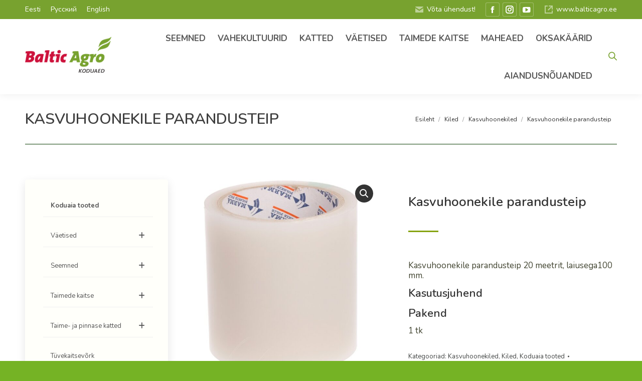

--- FILE ---
content_type: text/html; charset=UTF-8
request_url: https://koduaed.balticagro.ee/toode/kasvuhoonekile-parandusteip-laius-100-mm/
body_size: 43218
content:
<!DOCTYPE html>
<!--[if !(IE 6) | !(IE 7) | !(IE 8)  ]><!-->
<html lang="et" class="no-js">
<!--<![endif]-->
<head>
	<meta charset="UTF-8" />
		<meta name="viewport" content="width=device-width, initial-scale=1, maximum-scale=1, user-scalable=0">
		<meta name="theme-color" content="#86a311"/>	<link rel="profile" href="https://gmpg.org/xfn/11" />
	<meta name='robots' content='index, follow, max-image-preview:large, max-snippet:-1, max-video-preview:-1' />
	<style>img:is([sizes="auto" i], [sizes^="auto," i]) { contain-intrinsic-size: 3000px 1500px }</style>
	<link rel="alternate" hreflang="et" href="https://koduaed.balticagro.ee/toode/kasvuhoonekile-parandusteip-laius-100-mm/" />
<link rel="alternate" hreflang="x-default" href="https://koduaed.balticagro.ee/toode/kasvuhoonekile-parandusteip-laius-100-mm/" />

<!-- Google Tag Manager for WordPress by gtm4wp.com -->
<script data-cfasync="false" data-pagespeed-no-defer>
	var gtm4wp_datalayer_name = "dataLayer";
	var dataLayer = dataLayer || [];
</script>
<!-- End Google Tag Manager for WordPress by gtm4wp.com -->
	<!-- This site is optimized with the Yoast SEO Premium plugin v25.3 (Yoast SEO v25.3.1) - https://yoast.com/wordpress/plugins/seo/ -->
	<title>Kasvuhoonekile parandusteip laius 100 mm</title>
	<meta name="description" content="Kasvuhoonekile parandusteip 20 meetrit, laiusega100 mm.KasutusjuhendPakend 1 tk" />
	<link rel="canonical" href="https://koduaed.balticagro.ee/toode/kasvuhoonekile-parandusteip-laius-100-mm/" />
	<meta property="og:locale" content="et_EE" />
	<meta property="og:type" content="product" />
	<meta property="og:title" content="Kasvuhoonekile parandusteip" />
	<meta property="og:description" content="Kasvuhoonekile parandusteip 20 meetrit, laiusega100 mm.KasutusjuhendPakend 1 tk" />
	<meta property="og:url" content="https://koduaed.balticagro.ee/toode/kasvuhoonekile-parandusteip-laius-100-mm/" />
	<meta property="og:site_name" content="Koduaed" />
	<meta property="article:modified_time" content="2026-01-19T19:11:51+00:00" />
	<meta property="og:image" content="https://koduaed.balticagro.ee/wp-content/uploads/2026/01/9edca3a6_1920x1080-10.jpg" />
	<meta property="og:image:width" content="1620" />
	<meta property="og:image:height" content="1080" />
	<meta property="og:image:type" content="image/jpeg" />
	<meta name="twitter:card" content="summary_large_image" />
	<meta name="twitter:label1" content="Price" />
	<meta name="twitter:data1" content="" />
	<meta name="twitter:label2" content="Availability" />
	<meta name="twitter:data2" content="In stock" />
	<script type="application/ld+json" class="yoast-schema-graph">{"@context":"https://schema.org","@graph":[{"@type":["WebPage","ItemPage"],"@id":"https://koduaed.balticagro.ee/toode/kasvuhoonekile-parandusteip-laius-100-mm/","url":"https://koduaed.balticagro.ee/toode/kasvuhoonekile-parandusteip-laius-100-mm/","name":"Kasvuhoonekile parandusteip laius 100 mm","isPartOf":{"@id":"https://koduaed.balticagro.ee/#website"},"primaryImageOfPage":{"@id":"https://koduaed.balticagro.ee/toode/kasvuhoonekile-parandusteip-laius-100-mm/#primaryimage"},"image":{"@id":"https://koduaed.balticagro.ee/toode/kasvuhoonekile-parandusteip-laius-100-mm/#primaryimage"},"thumbnailUrl":"https://koduaed.balticagro.ee/wp-content/uploads/2026/01/9edca3a6_1920x1080-10.jpg","description":"Kasvuhoonekile parandusteip 20 meetrit, laiusega100 mm.Kasutusjuhend Pakend 1 tk","breadcrumb":{"@id":"https://koduaed.balticagro.ee/toode/kasvuhoonekile-parandusteip-laius-100-mm/#breadcrumb"},"inLanguage":"et","potentialAction":{"@type":"BuyAction","target":"https://koduaed.balticagro.ee/toode/kasvuhoonekile-parandusteip-laius-100-mm/"}},{"@type":"ImageObject","inLanguage":"et","@id":"https://koduaed.balticagro.ee/toode/kasvuhoonekile-parandusteip-laius-100-mm/#primaryimage","url":"https://koduaed.balticagro.ee/wp-content/uploads/2026/01/9edca3a6_1920x1080-10.jpg","contentUrl":"https://koduaed.balticagro.ee/wp-content/uploads/2026/01/9edca3a6_1920x1080-10.jpg","width":1620,"height":1080},{"@type":"BreadcrumbList","@id":"https://koduaed.balticagro.ee/toode/kasvuhoonekile-parandusteip-laius-100-mm/#breadcrumb","itemListElement":[{"@type":"ListItem","position":1,"name":"Avaleht","item":"https://koduaed.balticagro.ee/"},{"@type":"ListItem","position":2,"name":"Tooted","item":"https://koduaed.balticagro.ee/tooted/"},{"@type":"ListItem","position":3,"name":"Kasvuhoonekile parandusteip"}]},{"@type":"WebSite","@id":"https://koduaed.balticagro.ee/#website","url":"https://koduaed.balticagro.ee/","name":"Balticagro koduaed","description":"","publisher":{"@id":"https://koduaed.balticagro.ee/#organization"},"alternateName":"Koduaed","potentialAction":[{"@type":"SearchAction","target":{"@type":"EntryPoint","urlTemplate":"https://koduaed.balticagro.ee/?s={search_term_string}"},"query-input":{"@type":"PropertyValueSpecification","valueRequired":true,"valueName":"search_term_string"}}],"inLanguage":"et"},{"@type":["Organization","Place"],"@id":"https://koduaed.balticagro.ee/#organization","name":"Baltic Agro AS","alternateName":"Koduaed","url":"https://koduaed.balticagro.ee/","logo":{"@id":"https://koduaed.balticagro.ee/toode/kasvuhoonekile-parandusteip-laius-100-mm/#local-main-organization-logo"},"image":{"@id":"https://koduaed.balticagro.ee/toode/kasvuhoonekile-parandusteip-laius-100-mm/#local-main-organization-logo"},"telephone":[],"openingHoursSpecification":[{"@type":"OpeningHoursSpecification","dayOfWeek":["Monday","Tuesday","Wednesday","Thursday","Friday","Saturday","Sunday"],"opens":"09:00","closes":"17:00"}]},{"@type":"ImageObject","inLanguage":"et","@id":"https://koduaed.balticagro.ee/toode/kasvuhoonekile-parandusteip-laius-100-mm/#local-main-organization-logo","url":"https://koduaed.balticagro.ee/wp-content/uploads/2020/02/balticagro_estonia-1-2.png","contentUrl":"https://koduaed.balticagro.ee/wp-content/uploads/2020/02/balticagro_estonia-1-2.png","width":225,"height":81,"caption":"Baltic Agro AS"}]}</script>
	<meta property="product:price:amount" content="0.0000000" />
	<meta property="product:price:currency" content="EUR" />
	<meta property="og:availability" content="instock" />
	<meta property="product:availability" content="instock" />
	<meta property="product:retailer_item_id" content="5907726304441et" />
	<meta property="product:condition" content="new" />
	<!-- / Yoast SEO Premium plugin. -->


<link rel='dns-prefetch' href='//fonts.googleapis.com' />
<link rel="alternate" type="application/rss+xml" title="Koduaed &raquo; RSS" href="https://koduaed.balticagro.ee/feed/" />
<script>
window._wpemojiSettings = {"baseUrl":"https:\/\/s.w.org\/images\/core\/emoji\/15.1.0\/72x72\/","ext":".png","svgUrl":"https:\/\/s.w.org\/images\/core\/emoji\/15.1.0\/svg\/","svgExt":".svg","source":{"concatemoji":"https:\/\/koduaed.balticagro.ee\/wp-includes\/js\/wp-emoji-release.min.js?ver=6.8.1"}};
/*! This file is auto-generated */
!function(i,n){var o,s,e;function c(e){try{var t={supportTests:e,timestamp:(new Date).valueOf()};sessionStorage.setItem(o,JSON.stringify(t))}catch(e){}}function p(e,t,n){e.clearRect(0,0,e.canvas.width,e.canvas.height),e.fillText(t,0,0);var t=new Uint32Array(e.getImageData(0,0,e.canvas.width,e.canvas.height).data),r=(e.clearRect(0,0,e.canvas.width,e.canvas.height),e.fillText(n,0,0),new Uint32Array(e.getImageData(0,0,e.canvas.width,e.canvas.height).data));return t.every(function(e,t){return e===r[t]})}function u(e,t,n){switch(t){case"flag":return n(e,"\ud83c\udff3\ufe0f\u200d\u26a7\ufe0f","\ud83c\udff3\ufe0f\u200b\u26a7\ufe0f")?!1:!n(e,"\ud83c\uddfa\ud83c\uddf3","\ud83c\uddfa\u200b\ud83c\uddf3")&&!n(e,"\ud83c\udff4\udb40\udc67\udb40\udc62\udb40\udc65\udb40\udc6e\udb40\udc67\udb40\udc7f","\ud83c\udff4\u200b\udb40\udc67\u200b\udb40\udc62\u200b\udb40\udc65\u200b\udb40\udc6e\u200b\udb40\udc67\u200b\udb40\udc7f");case"emoji":return!n(e,"\ud83d\udc26\u200d\ud83d\udd25","\ud83d\udc26\u200b\ud83d\udd25")}return!1}function f(e,t,n){var r="undefined"!=typeof WorkerGlobalScope&&self instanceof WorkerGlobalScope?new OffscreenCanvas(300,150):i.createElement("canvas"),a=r.getContext("2d",{willReadFrequently:!0}),o=(a.textBaseline="top",a.font="600 32px Arial",{});return e.forEach(function(e){o[e]=t(a,e,n)}),o}function t(e){var t=i.createElement("script");t.src=e,t.defer=!0,i.head.appendChild(t)}"undefined"!=typeof Promise&&(o="wpEmojiSettingsSupports",s=["flag","emoji"],n.supports={everything:!0,everythingExceptFlag:!0},e=new Promise(function(e){i.addEventListener("DOMContentLoaded",e,{once:!0})}),new Promise(function(t){var n=function(){try{var e=JSON.parse(sessionStorage.getItem(o));if("object"==typeof e&&"number"==typeof e.timestamp&&(new Date).valueOf()<e.timestamp+604800&&"object"==typeof e.supportTests)return e.supportTests}catch(e){}return null}();if(!n){if("undefined"!=typeof Worker&&"undefined"!=typeof OffscreenCanvas&&"undefined"!=typeof URL&&URL.createObjectURL&&"undefined"!=typeof Blob)try{var e="postMessage("+f.toString()+"("+[JSON.stringify(s),u.toString(),p.toString()].join(",")+"));",r=new Blob([e],{type:"text/javascript"}),a=new Worker(URL.createObjectURL(r),{name:"wpTestEmojiSupports"});return void(a.onmessage=function(e){c(n=e.data),a.terminate(),t(n)})}catch(e){}c(n=f(s,u,p))}t(n)}).then(function(e){for(var t in e)n.supports[t]=e[t],n.supports.everything=n.supports.everything&&n.supports[t],"flag"!==t&&(n.supports.everythingExceptFlag=n.supports.everythingExceptFlag&&n.supports[t]);n.supports.everythingExceptFlag=n.supports.everythingExceptFlag&&!n.supports.flag,n.DOMReady=!1,n.readyCallback=function(){n.DOMReady=!0}}).then(function(){return e}).then(function(){var e;n.supports.everything||(n.readyCallback(),(e=n.source||{}).concatemoji?t(e.concatemoji):e.wpemoji&&e.twemoji&&(t(e.twemoji),t(e.wpemoji)))}))}((window,document),window._wpemojiSettings);
</script>
<link rel='stylesheet' id='dashicons-css' href='https://koduaed.balticagro.ee/wp-includes/css/dashicons.min.css?ver=6.8.1' media='all' />
<style id='dashicons-inline-css'>
[data-font="Dashicons"]:before {font-family: 'Dashicons' !important;content: attr(data-icon) !important;speak: none !important;font-weight: normal !important;font-variant: normal !important;text-transform: none !important;line-height: 1 !important;font-style: normal !important;-webkit-font-smoothing: antialiased !important;-moz-osx-font-smoothing: grayscale !important;}
</style>
<link rel='stylesheet' id='wp-jquery-ui-dialog-css' href='https://koduaed.balticagro.ee/wp-includes/css/jquery-ui-dialog.min.css?ver=6.8.1' media='all' />
<style id='wp-emoji-styles-inline-css'>

	img.wp-smiley, img.emoji {
		display: inline !important;
		border: none !important;
		box-shadow: none !important;
		height: 1em !important;
		width: 1em !important;
		margin: 0 0.07em !important;
		vertical-align: -0.1em !important;
		background: none !important;
		padding: 0 !important;
	}
</style>
<style id='classic-theme-styles-inline-css'>
/*! This file is auto-generated */
.wp-block-button__link{color:#fff;background-color:#32373c;border-radius:9999px;box-shadow:none;text-decoration:none;padding:calc(.667em + 2px) calc(1.333em + 2px);font-size:1.125em}.wp-block-file__button{background:#32373c;color:#fff;text-decoration:none}
</style>
<style id='smaily-for-wp-newsletter-subscription-block-style-inline-css'>
/*!***************************************************************************************************************************************************************************************************************************************!*\
  !*** css ./node_modules/css-loader/dist/cjs.js??ruleSet[1].rules[4].use[1]!./node_modules/postcss-loader/dist/cjs.js??ruleSet[1].rules[4].use[2]!./node_modules/sass-loader/dist/cjs.js??ruleSet[1].rules[4].use[3]!./src/style.scss ***!
  \***************************************************************************************************************************************************************************************************************************************/
/**
 * The following styles get applied both on the front of your site
 * and in the editor.
 *
 * Replace them with your own styles or remove the file completely.
 */
.wp-block-create-block-smaily-for-wp {
  background-color: white;
  color: #000;
  padding: 2px;
}

/*# sourceMappingURL=style-index.css.map*/
</style>
<style id='restrict-content-pro-content-upgrade-redirect-style-inline-css'>
.wp-block-restrict-content-pro-content-upgrade-redirect .wp-block-button__width-25{width:calc(25% - .5rem)}.wp-block-restrict-content-pro-content-upgrade-redirect .wp-block-button__width-25 .wp-block-button__link{width:100%}.wp-block-restrict-content-pro-content-upgrade-redirect .wp-block-button__width-50{width:calc(50% - .5rem)}.wp-block-restrict-content-pro-content-upgrade-redirect .wp-block-button__width-50 .wp-block-button__link{width:100%}.wp-block-restrict-content-pro-content-upgrade-redirect .wp-block-button__width-75{width:calc(75% - .5rem)}.wp-block-restrict-content-pro-content-upgrade-redirect .wp-block-button__width-75 .wp-block-button__link{width:100%}.wp-block-restrict-content-pro-content-upgrade-redirect .wp-block-button__width-100{margin-right:0;width:100%}.wp-block-restrict-content-pro-content-upgrade-redirect .wp-block-button__width-100 .wp-block-button__link{width:100%}

</style>
<link rel='stylesheet' id='woocommerce-add-to-cart-form-style-css' href='https://koduaed.balticagro.ee/wp-content/plugins/woocommerce/assets/client/blocks/woocommerce/add-to-cart-form-style.css?ver=6.8.1' media='all' />
<style id='woocommerce-product-button-style-inline-css'>
.wp-block-button.wc-block-components-product-button{align-items:center;display:flex;flex-direction:column;gap:12px;justify-content:center;white-space:normal;word-break:break-word}.wp-block-button.wc-block-components-product-button.is-style-outline .wp-block-button__link{border:2px solid}.wp-block-button.wc-block-components-product-button.is-style-outline .wp-block-button__link:not(.has-text-color){color:currentColor}.wp-block-button.wc-block-components-product-button.is-style-outline .wp-block-button__link:not(.has-background){background-color:transparent;background-image:none}.wp-block-button.wc-block-components-product-button.has-custom-width .wp-block-button__link{box-sizing:border-box}.wp-block-button.wc-block-components-product-button.wp-block-button__width-25 .wp-block-button__link{width:25%}.wp-block-button.wc-block-components-product-button.wp-block-button__width-50 .wp-block-button__link{width:50%}.wp-block-button.wc-block-components-product-button.wp-block-button__width-75 .wp-block-button__link{width:75%}.wp-block-button.wc-block-components-product-button.wp-block-button__width-100 .wp-block-button__link{width:100%}.wp-block-button.wc-block-components-product-button .wp-block-button__link{display:inline-flex;font-size:1em;justify-content:center;text-align:center;white-space:normal;width:auto;word-break:break-word}.wp-block-button.wc-block-components-product-button a[hidden]{display:none}@keyframes slideOut{0%{transform:translateY(0)}to{transform:translateY(-100%)}}@keyframes slideIn{0%{opacity:0;transform:translateY(90%)}to{opacity:1;transform:translate(0)}}.wp-block-button.wc-block-components-product-button.align-left{align-items:flex-start}.wp-block-button.wc-block-components-product-button.align-right{align-items:flex-end}.wp-block-button.wc-block-components-product-button .wc-block-components-product-button__button{align-items:center;border-style:none;display:inline-flex;justify-content:center;line-height:inherit;overflow:hidden;white-space:normal;word-break:break-word}.wp-block-button.wc-block-components-product-button .wc-block-components-product-button__button span.wc-block-slide-out{animation:slideOut .1s linear 1 normal forwards}.wp-block-button.wc-block-components-product-button .wc-block-components-product-button__button span.wc-block-slide-in{animation:slideIn .1s linear 1 normal}.wp-block-button.wc-block-components-product-button .wc-block-components-product-button__button--placeholder{background-color:currentColor!important;border:0!important;border-radius:.25rem;box-shadow:none;color:currentColor!important;display:block;line-height:1;max-width:100%!important;min-height:3em;min-width:8em;opacity:.15;outline:0!important;overflow:hidden!important;pointer-events:none;position:relative!important;width:100%;z-index:1}.wp-block-button.wc-block-components-product-button .wc-block-components-product-button__button--placeholder>*{visibility:hidden}.wp-block-button.wc-block-components-product-button .wc-block-components-product-button__button--placeholder:after{animation:loading__animation 1.5s ease-in-out infinite;background-image:linear-gradient(90deg,currentColor,hsla(0,0%,96%,.302),currentColor);background-repeat:no-repeat;content:" ";display:block;height:100%;left:0;position:absolute;right:0;top:0;transform:translateX(-100%)}@keyframes loading__animation{to{transform:translateX(100%)}}@media screen and (prefers-reduced-motion:reduce){.wp-block-button.wc-block-components-product-button .wc-block-components-product-button__button--placeholder{animation:none}}.wc-block-all-products .wp-block-button.wc-block-components-product-button{margin-bottom:12px}.theme-twentytwentyone .editor-styles-wrapper .wc-block-components-product-button .wp-block-button__link{background-color:var(--button--color-background);border-color:var(--button--color-background);color:var(--button--color-text)}

</style>
<style id='woocommerce-product-collection-style-inline-css'>
.wp-block-woocommerce-product-collection .wc-block-components-product-stock-indicator{text-align:center}.wc-block-components-notice-banner .wc-block-components-button.wc-block-components-notice-banner__dismiss[hidden]{display:none}

</style>
<link rel='stylesheet' id='woocommerce-product-filters-style-css' href='https://koduaed.balticagro.ee/wp-content/plugins/woocommerce/assets/client/blocks/woocommerce/product-filters-style.css?ver=6.8.1' media='all' />
<link rel='stylesheet' id='woocommerce-product-filter-price-slider-style-css' href='https://koduaed.balticagro.ee/wp-content/plugins/woocommerce/assets/client/blocks/woocommerce/product-filter-price-slider-style.css?ver=6.8.1' media='all' />
<style id='woocommerce-product-filter-removable-chips-style-inline-css'>
.wc-block-product-filter-removable-chips.is-vertical .wc-block-product-filter-removable-chips__items{flex-direction:column}.wc-block-product-filter-removable-chips.is-content-justification-center .wc-block-product-filter-removable-chips__items{justify-content:center}.wc-block-product-filter-removable-chips.is-content-justification-right .wc-block-product-filter-removable-chips__items{justify-content:flex-end}.wc-block-product-filter-removable-chips.is-content-justification-space-between .wc-block-product-filter-removable-chips__items{justify-content:space-between}.wc-block-product-filter-removable-chips.is-horizontal .wc-block-product-filter-removable-chips__items{width:100%}.wc-block-product-filter-removable-chips__items{color:var(--wc-product-filter-removable-chips-text,currentColor);display:inline-flex;flex-wrap:wrap;gap:4px;list-style:none;margin:0;padding:0}.wc-block-product-filter-removable-chips__items .wc-block-product-filter-removable-chips__item{align-items:center;appearance:none;background:var(--wc-product-filter-removable-chips-background,transparent);border:1px solid var(--wc-product-filter-removable-chips-border,color-mix(in srgb,currentColor 20%,transparent));border-radius:2px;display:flex;font-size:.875em;gap:8px;justify-content:space-between;padding:.25em .75em}.wc-block-product-filter-removable-chips__items .wc-block-product-filter-removable-chips__item .wc-block-product-filter-removable-chips__remove{align-items:center;background-color:transparent;border:none;color:var(--wc-product-filter-removable-chips-text,currentColor);cursor:pointer;display:flex;margin:0;padding:0}.wc-block-product-filter-removable-chips__items .wc-block-product-filter-removable-chips__item .wc-block-product-filter-removable-chips__remove .wc-block-product-filter-removable-chips__remove-icon{fill:currentColor}

</style>
<style id='woocommerce-product-filter-checkbox-list-style-inline-css'>
.wc-block-product-filter-checkbox-list__list{list-style:none outside;margin:0;padding:0}.wc-block-product-filter-checkbox-list__label{align-items:center;display:inline-flex;gap:.625em}.wc-block-product-filter-checkbox-list__item .wc-block-product-filter-checkbox-list__label{margin-bottom:0}:where(.wc-block-product-filter-checkbox-list__input-wrapper){display:block;position:relative}.wc-block-product-filter-checkbox-list__input-wrapper:before{background:currentColor;border-radius:2px;content:"";height:1em;left:0;opacity:.1;pointer-events:none;position:absolute;top:0;width:1em}.has-option-element-color .wc-block-product-filter-checkbox-list__input-wrapper:before{display:none}input[type=checkbox].wc-block-product-filter-checkbox-list__input{appearance:none;background:var(--wc-product-filter-checkbox-list-option-element,transparent);border:1px solid var(--wc-product-filter-checkbox-list-option-element-border,transparent);border-radius:2px;color:inherit;cursor:pointer;display:block;font-size:inherit;height:1em;margin:0;width:1em}input[type=checkbox].wc-block-product-filter-checkbox-list__input:focus{outline-color:var(--wc-product-filter-checkbox-list-option-element-border,currentColor);outline-width:1px}svg.wc-block-product-filter-checkbox-list__mark{box-sizing:border-box;color:var(--wc-product-filter-checkbox-list-option-element-selected,currentColor);display:none;height:1em;left:0;padding:.2em;position:absolute;top:0;width:1em}input[type=checkbox].wc-block-product-filter-checkbox-list__input:checked:after,input[type=checkbox].wc-block-product-filter-checkbox-list__input:checked:before{content:none}input[type=checkbox].wc-block-product-filter-checkbox-list__input:checked+.wc-block-product-filter-checkbox-list__mark{display:block;pointer-events:none}:where(.wc-block-product-filter-checkbox-list__text-wrapper){align-items:center;display:inline-flex;font-size:.875em;gap:4px}.wc-block-product-filter-checkbox-list__show-more{appearance:none;background:transparent;border:none;font-family:inherit;padding:0;text-decoration:underline}

</style>
<style id='woocommerce-product-filter-chips-style-inline-css'>
:where(.wc-block-product-filter-chips__items){display:flex;flex-wrap:wrap;gap:4px}.wc-block-product-filter-chips__item{appearance:none;background:transparent;border:1px solid color-mix(in srgb,currentColor 20%,transparent);border-radius:2px;color:var(--wc-product-filter-chips-text,currentColor);cursor:pointer;font-family:inherit;font-size:.875em;padding:4px 8px}.has-chip-text-color .wc-block-product-filter-chips__item{color:var(--wc-product-filter-chips-text)}.has-chip-background-color .wc-block-product-filter-chips__item{background:var(--wc-product-filter-chips-background)}.has-chip-border-color .wc-block-product-filter-chips__item{border-color:var(--wc-product-filter-chips-border)}.wc-block-product-filter-chips__item[aria-checked=true]{background:currentColor}.has-selected-chip-text-color .wc-block-product-filter-chips__item[aria-checked=true]{color:var(--wc-product-filter-chips-selected-text)}.has-selected-chip-background-color .wc-block-product-filter-chips__item[aria-checked=true]{background:var(--wc-product-filter-chips-selected-background)}.has-selected-chip-border-color .wc-block-product-filter-chips__item[aria-checked=true]{border-color:var(--wc-product-filter-chips-selected-border)}:where(.wc-block-product-filter-chips__label){align-items:center;display:inline-flex;gap:4px}.wc-block-product-filter-chips:not(.has-selected-chip-text-color) .wc-block-product-filter-chips__item[aria-checked=true]>.wc-block-product-filter-chips__label{filter:invert(100%)}.wc-block-product-filter-chips__show-more{appearance:none;background:transparent;border:none;font-family:inherit;padding:0;text-decoration:underline}

</style>
<link rel='stylesheet' id='woocommerce-product-gallery-style-css' href='https://koduaed.balticagro.ee/wp-content/plugins/woocommerce/assets/client/blocks/woocommerce/product-gallery-style.css?ver=6.8.1' media='all' />
<style id='woocommerce-product-template-style-inline-css'>
.wc-block-product-template{list-style:none;margin-bottom:0;margin-top:0;max-width:100%;padding:0}.wc-block-product-template.wc-block-product-template{background:none}.wc-block-product-template.is-flex-container{display:flex;flex-direction:row;flex-wrap:wrap;gap:1.25em}.wc-block-product-template.is-flex-container>li{list-style:none;margin:0;width:100%}@media(min-width:600px){.wc-block-product-template.is-flex-container.is-flex-container.columns-2>li{width:calc(50% - .625em)}.wc-block-product-template.is-flex-container.is-flex-container.columns-3>li{width:calc(33.33333% - .83333em)}.wc-block-product-template.is-flex-container.is-flex-container.columns-4>li{width:calc(25% - .9375em)}.wc-block-product-template.is-flex-container.is-flex-container.columns-5>li{width:calc(20% - 1em)}.wc-block-product-template.is-flex-container.is-flex-container.columns-6>li{width:calc(16.66667% - 1.04167em)}}.wc-block-product-template__responsive{grid-gap:1.25em;display:grid}.wc-block-product-template__responsive.columns-2{grid-template-columns:repeat(auto-fill,minmax(max(150px,calc(50% - .625em)),1fr))}.wc-block-product-template__responsive.columns-3{grid-template-columns:repeat(auto-fill,minmax(max(150px,calc(33.33333% - .83333em)),1fr))}.wc-block-product-template__responsive.columns-4{grid-template-columns:repeat(auto-fill,minmax(max(150px,calc(25% - .9375em)),1fr))}.wc-block-product-template__responsive.columns-5{grid-template-columns:repeat(auto-fill,minmax(max(150px,calc(20% - 1em)),1fr))}.wc-block-product-template__responsive.columns-6{grid-template-columns:repeat(auto-fill,minmax(max(150px,calc(16.66667% - 1.04167em)),1fr))}.wc-block-product-template__responsive>li{margin-block-start:0}:where(.wc-block-product-template .wc-block-product)>:not(:last-child){margin-bottom:.75rem;margin-top:0}.is-product-collection-layout-list .wc-block-product:not(:last-child){margin-bottom:1.2rem}

</style>
<style id='global-styles-inline-css'>
:root{--wp--preset--aspect-ratio--square: 1;--wp--preset--aspect-ratio--4-3: 4/3;--wp--preset--aspect-ratio--3-4: 3/4;--wp--preset--aspect-ratio--3-2: 3/2;--wp--preset--aspect-ratio--2-3: 2/3;--wp--preset--aspect-ratio--16-9: 16/9;--wp--preset--aspect-ratio--9-16: 9/16;--wp--preset--color--black: #000000;--wp--preset--color--cyan-bluish-gray: #abb8c3;--wp--preset--color--white: #FFF;--wp--preset--color--pale-pink: #f78da7;--wp--preset--color--vivid-red: #cf2e2e;--wp--preset--color--luminous-vivid-orange: #ff6900;--wp--preset--color--luminous-vivid-amber: #fcb900;--wp--preset--color--light-green-cyan: #7bdcb5;--wp--preset--color--vivid-green-cyan: #00d084;--wp--preset--color--pale-cyan-blue: #8ed1fc;--wp--preset--color--vivid-cyan-blue: #0693e3;--wp--preset--color--vivid-purple: #9b51e0;--wp--preset--color--accent: #86a311;--wp--preset--color--dark-gray: #111;--wp--preset--color--light-gray: #767676;--wp--preset--gradient--vivid-cyan-blue-to-vivid-purple: linear-gradient(135deg,rgba(6,147,227,1) 0%,rgb(155,81,224) 100%);--wp--preset--gradient--light-green-cyan-to-vivid-green-cyan: linear-gradient(135deg,rgb(122,220,180) 0%,rgb(0,208,130) 100%);--wp--preset--gradient--luminous-vivid-amber-to-luminous-vivid-orange: linear-gradient(135deg,rgba(252,185,0,1) 0%,rgba(255,105,0,1) 100%);--wp--preset--gradient--luminous-vivid-orange-to-vivid-red: linear-gradient(135deg,rgba(255,105,0,1) 0%,rgb(207,46,46) 100%);--wp--preset--gradient--very-light-gray-to-cyan-bluish-gray: linear-gradient(135deg,rgb(238,238,238) 0%,rgb(169,184,195) 100%);--wp--preset--gradient--cool-to-warm-spectrum: linear-gradient(135deg,rgb(74,234,220) 0%,rgb(151,120,209) 20%,rgb(207,42,186) 40%,rgb(238,44,130) 60%,rgb(251,105,98) 80%,rgb(254,248,76) 100%);--wp--preset--gradient--blush-light-purple: linear-gradient(135deg,rgb(255,206,236) 0%,rgb(152,150,240) 100%);--wp--preset--gradient--blush-bordeaux: linear-gradient(135deg,rgb(254,205,165) 0%,rgb(254,45,45) 50%,rgb(107,0,62) 100%);--wp--preset--gradient--luminous-dusk: linear-gradient(135deg,rgb(255,203,112) 0%,rgb(199,81,192) 50%,rgb(65,88,208) 100%);--wp--preset--gradient--pale-ocean: linear-gradient(135deg,rgb(255,245,203) 0%,rgb(182,227,212) 50%,rgb(51,167,181) 100%);--wp--preset--gradient--electric-grass: linear-gradient(135deg,rgb(202,248,128) 0%,rgb(113,206,126) 100%);--wp--preset--gradient--midnight: linear-gradient(135deg,rgb(2,3,129) 0%,rgb(40,116,252) 100%);--wp--preset--font-size--small: 13px;--wp--preset--font-size--medium: 20px;--wp--preset--font-size--large: 36px;--wp--preset--font-size--x-large: 42px;--wp--preset--spacing--20: 0.44rem;--wp--preset--spacing--30: 0.67rem;--wp--preset--spacing--40: 1rem;--wp--preset--spacing--50: 1.5rem;--wp--preset--spacing--60: 2.25rem;--wp--preset--spacing--70: 3.38rem;--wp--preset--spacing--80: 5.06rem;--wp--preset--shadow--natural: 6px 6px 9px rgba(0, 0, 0, 0.2);--wp--preset--shadow--deep: 12px 12px 50px rgba(0, 0, 0, 0.4);--wp--preset--shadow--sharp: 6px 6px 0px rgba(0, 0, 0, 0.2);--wp--preset--shadow--outlined: 6px 6px 0px -3px rgba(255, 255, 255, 1), 6px 6px rgba(0, 0, 0, 1);--wp--preset--shadow--crisp: 6px 6px 0px rgba(0, 0, 0, 1);}:where(.is-layout-flex){gap: 0.5em;}:where(.is-layout-grid){gap: 0.5em;}body .is-layout-flex{display: flex;}.is-layout-flex{flex-wrap: wrap;align-items: center;}.is-layout-flex > :is(*, div){margin: 0;}body .is-layout-grid{display: grid;}.is-layout-grid > :is(*, div){margin: 0;}:where(.wp-block-columns.is-layout-flex){gap: 2em;}:where(.wp-block-columns.is-layout-grid){gap: 2em;}:where(.wp-block-post-template.is-layout-flex){gap: 1.25em;}:where(.wp-block-post-template.is-layout-grid){gap: 1.25em;}.has-black-color{color: var(--wp--preset--color--black) !important;}.has-cyan-bluish-gray-color{color: var(--wp--preset--color--cyan-bluish-gray) !important;}.has-white-color{color: var(--wp--preset--color--white) !important;}.has-pale-pink-color{color: var(--wp--preset--color--pale-pink) !important;}.has-vivid-red-color{color: var(--wp--preset--color--vivid-red) !important;}.has-luminous-vivid-orange-color{color: var(--wp--preset--color--luminous-vivid-orange) !important;}.has-luminous-vivid-amber-color{color: var(--wp--preset--color--luminous-vivid-amber) !important;}.has-light-green-cyan-color{color: var(--wp--preset--color--light-green-cyan) !important;}.has-vivid-green-cyan-color{color: var(--wp--preset--color--vivid-green-cyan) !important;}.has-pale-cyan-blue-color{color: var(--wp--preset--color--pale-cyan-blue) !important;}.has-vivid-cyan-blue-color{color: var(--wp--preset--color--vivid-cyan-blue) !important;}.has-vivid-purple-color{color: var(--wp--preset--color--vivid-purple) !important;}.has-black-background-color{background-color: var(--wp--preset--color--black) !important;}.has-cyan-bluish-gray-background-color{background-color: var(--wp--preset--color--cyan-bluish-gray) !important;}.has-white-background-color{background-color: var(--wp--preset--color--white) !important;}.has-pale-pink-background-color{background-color: var(--wp--preset--color--pale-pink) !important;}.has-vivid-red-background-color{background-color: var(--wp--preset--color--vivid-red) !important;}.has-luminous-vivid-orange-background-color{background-color: var(--wp--preset--color--luminous-vivid-orange) !important;}.has-luminous-vivid-amber-background-color{background-color: var(--wp--preset--color--luminous-vivid-amber) !important;}.has-light-green-cyan-background-color{background-color: var(--wp--preset--color--light-green-cyan) !important;}.has-vivid-green-cyan-background-color{background-color: var(--wp--preset--color--vivid-green-cyan) !important;}.has-pale-cyan-blue-background-color{background-color: var(--wp--preset--color--pale-cyan-blue) !important;}.has-vivid-cyan-blue-background-color{background-color: var(--wp--preset--color--vivid-cyan-blue) !important;}.has-vivid-purple-background-color{background-color: var(--wp--preset--color--vivid-purple) !important;}.has-black-border-color{border-color: var(--wp--preset--color--black) !important;}.has-cyan-bluish-gray-border-color{border-color: var(--wp--preset--color--cyan-bluish-gray) !important;}.has-white-border-color{border-color: var(--wp--preset--color--white) !important;}.has-pale-pink-border-color{border-color: var(--wp--preset--color--pale-pink) !important;}.has-vivid-red-border-color{border-color: var(--wp--preset--color--vivid-red) !important;}.has-luminous-vivid-orange-border-color{border-color: var(--wp--preset--color--luminous-vivid-orange) !important;}.has-luminous-vivid-amber-border-color{border-color: var(--wp--preset--color--luminous-vivid-amber) !important;}.has-light-green-cyan-border-color{border-color: var(--wp--preset--color--light-green-cyan) !important;}.has-vivid-green-cyan-border-color{border-color: var(--wp--preset--color--vivid-green-cyan) !important;}.has-pale-cyan-blue-border-color{border-color: var(--wp--preset--color--pale-cyan-blue) !important;}.has-vivid-cyan-blue-border-color{border-color: var(--wp--preset--color--vivid-cyan-blue) !important;}.has-vivid-purple-border-color{border-color: var(--wp--preset--color--vivid-purple) !important;}.has-vivid-cyan-blue-to-vivid-purple-gradient-background{background: var(--wp--preset--gradient--vivid-cyan-blue-to-vivid-purple) !important;}.has-light-green-cyan-to-vivid-green-cyan-gradient-background{background: var(--wp--preset--gradient--light-green-cyan-to-vivid-green-cyan) !important;}.has-luminous-vivid-amber-to-luminous-vivid-orange-gradient-background{background: var(--wp--preset--gradient--luminous-vivid-amber-to-luminous-vivid-orange) !important;}.has-luminous-vivid-orange-to-vivid-red-gradient-background{background: var(--wp--preset--gradient--luminous-vivid-orange-to-vivid-red) !important;}.has-very-light-gray-to-cyan-bluish-gray-gradient-background{background: var(--wp--preset--gradient--very-light-gray-to-cyan-bluish-gray) !important;}.has-cool-to-warm-spectrum-gradient-background{background: var(--wp--preset--gradient--cool-to-warm-spectrum) !important;}.has-blush-light-purple-gradient-background{background: var(--wp--preset--gradient--blush-light-purple) !important;}.has-blush-bordeaux-gradient-background{background: var(--wp--preset--gradient--blush-bordeaux) !important;}.has-luminous-dusk-gradient-background{background: var(--wp--preset--gradient--luminous-dusk) !important;}.has-pale-ocean-gradient-background{background: var(--wp--preset--gradient--pale-ocean) !important;}.has-electric-grass-gradient-background{background: var(--wp--preset--gradient--electric-grass) !important;}.has-midnight-gradient-background{background: var(--wp--preset--gradient--midnight) !important;}.has-small-font-size{font-size: var(--wp--preset--font-size--small) !important;}.has-medium-font-size{font-size: var(--wp--preset--font-size--medium) !important;}.has-large-font-size{font-size: var(--wp--preset--font-size--large) !important;}.has-x-large-font-size{font-size: var(--wp--preset--font-size--x-large) !important;}
:where(.wp-block-post-template.is-layout-flex){gap: 1.25em;}:where(.wp-block-post-template.is-layout-grid){gap: 1.25em;}
:where(.wp-block-columns.is-layout-flex){gap: 2em;}:where(.wp-block-columns.is-layout-grid){gap: 2em;}
:root :where(.wp-block-pullquote){font-size: 1.5em;line-height: 1.6;}
</style>
<link rel='stylesheet' id='cool-tag-cloud-css' href='https://koduaed.balticagro.ee/wp-content/plugins/cool-tag-cloud/inc/cool-tag-cloud.css?ver=2.25' media='all' />
<link rel='stylesheet' id='trwca-style-css' href='https://koduaed.balticagro.ee/wp-content/plugins/woocommerce-category-accordion/assets/css/trwca-style.min.css?ver=1.0' media='all' />
<link rel='stylesheet' id='icon-font-css' href='https://koduaed.balticagro.ee/wp-content/plugins/woocommerce-category-accordion/assets/css/font-awesome.min.css?ver=1.0' media='all' />
<link rel='stylesheet' id='photoswipe-css' href='https://koduaed.balticagro.ee/wp-content/plugins/woocommerce/assets/css/photoswipe/photoswipe.min.css?ver=9.9.4' media='all' />
<link rel='stylesheet' id='photoswipe-default-skin-css' href='https://koduaed.balticagro.ee/wp-content/plugins/woocommerce/assets/css/photoswipe/default-skin/default-skin.min.css?ver=9.9.4' media='all' />
<style id='woocommerce-inline-inline-css'>
.woocommerce form .form-row .required { visibility: visible; }
</style>
<link rel='stylesheet' id='learndash_quiz_front_css-css' href='//koduaed.balticagro.ee/wp-content/plugins/sfwd-lms/themes/legacy/templates/learndash_quiz_front.min.css?ver=4.22.0' media='all' />
<link rel='stylesheet' id='learndash-css' href='//koduaed.balticagro.ee/wp-content/plugins/sfwd-lms/src/assets/dist/css/styles.css?ver=4.22.0' media='all' />
<link rel='stylesheet' id='jquery-dropdown-css-css' href='//koduaed.balticagro.ee/wp-content/plugins/sfwd-lms/assets/css/jquery.dropdown.min.css?ver=4.22.0' media='all' />
<link rel='stylesheet' id='learndash_lesson_video-css' href='//koduaed.balticagro.ee/wp-content/plugins/sfwd-lms/themes/legacy/templates/learndash_lesson_video.min.css?ver=4.22.0' media='all' />
<link rel='stylesheet' id='learndash-admin-bar-css' href='https://koduaed.balticagro.ee/wp-content/plugins/sfwd-lms/src/assets/dist/css/admin-bar/styles.css?ver=4.22.0' media='all' />
<link rel='stylesheet' id='cmplz-general-css' href='https://koduaed.balticagro.ee/wp-content/plugins/complianz-gdpr-premium/assets/css/cookieblocker.min.css?ver=1738580855' media='all' />
<link rel='stylesheet' id='cms-navigation-style-base-css' href='https://koduaed.balticagro.ee/wp-content/plugins/wpml-cms-nav/res/css/cms-navigation-base.css?ver=1.5.5' media='screen' />
<link rel='stylesheet' id='cms-navigation-style-css' href='https://koduaed.balticagro.ee/wp-content/plugins/wpml-cms-nav/res/css/cms-navigation.css?ver=1.5.5' media='screen' />
<link rel='stylesheet' id='ywctm-frontend-css' href='https://koduaed.balticagro.ee/wp-content/plugins/yith-woocommerce-catalog-mode-premium/assets/css/frontend.min.css?ver=2.46.0' media='all' />
<style id='ywctm-frontend-inline-css'>
form.cart button.single_add_to_cart_button, .ppc-button-wrapper, .wc-ppcp-paylater-msg__container, form.cart .quantity, table.variations, form.variations_form, .single_variation_wrap .variations_button, .widget.woocommerce.widget_shopping_cart, .woocommerce-variation-price, .ppc-button-wrapper, .wc-ppcp-paylater-msg__container{display: none !important}
</style>
<link rel='stylesheet' id='ywctm-button-label-css' href='https://koduaed.balticagro.ee/wp-content/plugins/yith-woocommerce-catalog-mode-premium/assets/css/button-label.min.css?ver=2.46.0' media='all' />
<style id='ywctm-button-label-inline-css'>
.ywctm-button-375551 .ywctm-custom-button {color:#4b4b4b;background-color:#f9f5f2;border-style:solid;border-color:#e3bdaf;border-radius:5px 5px 5px 5px;border-width:1px 1px 1px 1px;margin:0 0 0 0;padding:20px 20px 30px 20px;max-width:max-content;}.ywctm-button-375551 .ywctm-custom-button:hover {color:#4b4b4b;background-color:#f9f5f2;border-color:#e3bdaf;}.ywctm-button-375550 .ywctm-custom-button {color:#247390;background-color:#ffffff;border-style:solid;border-color:#247390;border-radius:50px 50px 50px 50px;border-width:1px 1px 1px 1px;margin:0 0 0 0;padding:5px 10px 5px 10px;max-width:150px;}.ywctm-button-375550 .ywctm-custom-button:hover {color:#ffffff;background-color:#247390;border-color:#247390;}.ywctm-button-375549 .ywctm-custom-button {color:#ffffff;background-color:#36809a;border-style:solid;border-color:#36809a;border-radius:50px 50px 50px 50px;border-width:1px 1px 1px 1px;margin:0 0 0 0;padding:5px 10px 5px 10px;max-width:200px;}.ywctm-button-375549 .ywctm-custom-button:hover {color:#ffffff;background-color:#215d72;border-color:#215d72;}.ywctm-button-375548 .ywctm-custom-button {color:#ffffff;background-color:#e09004;border-style:solid;border-color:#e09004;border-radius:50px 50px 50px 50px;border-width:1px 1px 1px 1px;margin:0 0 0 0;padding:5px 10px 5px 10px;max-width:200px;}.ywctm-button-375548 .ywctm-custom-button:hover {color:#ffffff;background-color:#b97600;border-color:#b97600;}.ywctm-button-370162 .ywctm-custom-button {color:#000000;background-color:rgba(255,255,255,0);border-style:solid;border-color:rgba(255,255,255,0);border-radius:0 0 0 0;border-width:1px 1px 1px 1px;margin:0 0 0 0;padding:0 0 0 0;max-width:max-content;}.ywctm-button-370162 .ywctm-custom-button:hover {color:#000000;background-color:rgba(255,255,255,0);border-color:rgba(255,255,255,0);}.ywctm-button-370161 .ywctm-custom-button {color:#000000;background-color:rgba(255,255,255,0);border-style:solid;border-color:rgba(255,255,255,0);border-radius:0 0 0 0;border-width:1px 1px 1px 1px;margin:0 0 0 0;padding:0 0 0 0;max-width:max-content;}.ywctm-button-370161 .ywctm-custom-button:hover {color:#000000;background-color:rgba(255,255,255,0);border-color:rgba(255,255,255,0);}.ywctm-button-370160 .ywctm-custom-button {color:#000000;background-color:rgba(255,255,255,0);border-style:solid;border-color:rgba(255,255,255,0);border-radius:0 0 0 0;border-width:1px 1px 1px 1px;margin:0 0 0 0;padding:0 0 0 0;max-width:max-content;}.ywctm-button-370160 .ywctm-custom-button:hover {color:#000000;background-color:rgba(255,255,255,0);border-color:rgba(255,255,255,0);}.ywctm-button-320527 .ywctm-custom-button {color:#000000;background-color:rgba(255,255,255,0);border-style:solid;border-color:rgba(255,255,255,0);border-radius:0 0 0 0;border-width:1px 1px 1px 1px;margin:0 0 0 0;padding:0 0 0 0;max-width:max-content;}.ywctm-button-320527 .ywctm-custom-button:hover {color:#000000;background-color:rgba(255,255,255,0);border-color:rgba(255,255,255,0);}
</style>
<link rel='stylesheet' id='brands-styles-css' href='https://koduaed.balticagro.ee/wp-content/plugins/woocommerce/assets/css/brands.css?ver=9.9.4' media='all' />
<link rel='stylesheet' id='dgwt-wcas-style-css' href='https://koduaed.balticagro.ee/wp-content/plugins/ajax-search-for-woocommerce-premium/assets/css/style.min.css?ver=1.30.1' media='all' />
<link rel='stylesheet' id='the7-font-css' href='https://koduaed.balticagro.ee/wp-content/themes/dt-the7/fonts/icomoon-the7-font/icomoon-the7-font.min.css?ver=12.2.0' media='all' />
<link rel='stylesheet' id='the7-awesome-fonts-css' href='https://koduaed.balticagro.ee/wp-content/themes/dt-the7/fonts/FontAwesome/css/all.min.css?ver=12.2.0' media='all' />
<link rel='stylesheet' id='learndash-front-css' href='//koduaed.balticagro.ee/wp-content/plugins/sfwd-lms/themes/ld30/assets/css/learndash.min.css?ver=4.22.0' media='all' />
<style id='learndash-front-inline-css'>
		.learndash-wrapper .ld-item-list .ld-item-list-item.ld-is-next,
		.learndash-wrapper .wpProQuiz_content .wpProQuiz_questionListItem label:focus-within {
			border-color: #426716;
		}

		/*
		.learndash-wrapper a:not(.ld-button):not(#quiz_continue_link):not(.ld-focus-menu-link):not(.btn-blue):not(#quiz_continue_link):not(.ld-js-register-account):not(#ld-focus-mode-course-heading):not(#btn-join):not(.ld-item-name):not(.ld-table-list-item-preview):not(.ld-lesson-item-preview-heading),
		 */

		.learndash-wrapper .ld-breadcrumbs a,
		.learndash-wrapper .ld-lesson-item.ld-is-current-lesson .ld-lesson-item-preview-heading,
		.learndash-wrapper .ld-lesson-item.ld-is-current-lesson .ld-lesson-title,
		.learndash-wrapper .ld-primary-color-hover:hover,
		.learndash-wrapper .ld-primary-color,
		.learndash-wrapper .ld-primary-color-hover:hover,
		.learndash-wrapper .ld-primary-color,
		.learndash-wrapper .ld-tabs .ld-tabs-navigation .ld-tab.ld-active,
		.learndash-wrapper .ld-button.ld-button-transparent,
		.learndash-wrapper .ld-button.ld-button-reverse,
		.learndash-wrapper .ld-icon-certificate,
		.learndash-wrapper .ld-login-modal .ld-login-modal-login .ld-modal-heading,
		#wpProQuiz_user_content a,
		.learndash-wrapper .ld-item-list .ld-item-list-item a.ld-item-name:hover,
		.learndash-wrapper .ld-focus-comments__heading-actions .ld-expand-button,
		.learndash-wrapper .ld-focus-comments__heading a,
		.learndash-wrapper .ld-focus-comments .comment-respond a,
		.learndash-wrapper .ld-focus-comment .ld-comment-reply a.comment-reply-link:hover,
		.learndash-wrapper .ld-expand-button.ld-button-alternate {
			color: #426716 !important;
		}

		.learndash-wrapper .ld-focus-comment.bypostauthor>.ld-comment-wrapper,
		.learndash-wrapper .ld-focus-comment.role-group_leader>.ld-comment-wrapper,
		.learndash-wrapper .ld-focus-comment.role-administrator>.ld-comment-wrapper {
			background-color:rgba(66, 103, 22, 0.03) !important;
		}


		.learndash-wrapper .ld-primary-background,
		.learndash-wrapper .ld-tabs .ld-tabs-navigation .ld-tab.ld-active:after {
			background: #426716 !important;
		}



		.learndash-wrapper .ld-course-navigation .ld-lesson-item.ld-is-current-lesson .ld-status-incomplete,
		.learndash-wrapper .ld-focus-comment.bypostauthor:not(.ptype-sfwd-assignment) >.ld-comment-wrapper>.ld-comment-avatar img,
		.learndash-wrapper .ld-focus-comment.role-group_leader>.ld-comment-wrapper>.ld-comment-avatar img,
		.learndash-wrapper .ld-focus-comment.role-administrator>.ld-comment-wrapper>.ld-comment-avatar img {
			border-color: #426716 !important;
		}



		.learndash-wrapper .ld-loading::before {
			border-top:3px solid #426716 !important;
		}

		.learndash-wrapper .ld-button:hover:not([disabled]):not(.ld-button-transparent):not(.ld--ignore-inline-css),
		#learndash-tooltips .ld-tooltip:after,
		#learndash-tooltips .ld-tooltip,
		.ld-tooltip:not(.ld-tooltip--modern) [role="tooltip"],
		.learndash-wrapper .ld-primary-background,
		.learndash-wrapper .btn-join:not(.ld--ignore-inline-css),
		.learndash-wrapper #btn-join:not(.ld--ignore-inline-css),
		.learndash-wrapper .ld-button:not([disabled]):not(.ld-button-reverse):not(.ld-button-transparent):not(.ld--ignore-inline-css),
		.learndash-wrapper .ld-expand-button:not([disabled]),
		.learndash-wrapper .wpProQuiz_content .wpProQuiz_button:not([disabled]):not(.wpProQuiz_button_reShowQuestion):not(.wpProQuiz_button_restartQuiz),
		.learndash-wrapper .wpProQuiz_content .wpProQuiz_button2:not([disabled]),
		.learndash-wrapper .ld-focus .ld-focus-sidebar .ld-course-navigation-heading,
		.learndash-wrapper .ld-focus-comments .form-submit #submit,
		.learndash-wrapper .ld-login-modal input[type='submit']:not([disabled]),
		.learndash-wrapper .ld-login-modal .ld-login-modal-register:not([disabled]),
		.learndash-wrapper .wpProQuiz_content .wpProQuiz_certificate a.btn-blue:not([disabled]),
		.learndash-wrapper .ld-focus .ld-focus-header .ld-user-menu .ld-user-menu-items a:not([disabled]),
		#wpProQuiz_user_content table.wp-list-table thead th,
		#wpProQuiz_overlay_close:not([disabled]),
		.learndash-wrapper .ld-expand-button.ld-button-alternate:not([disabled]) .ld-icon {
			background-color: #426716 !important;
			color: #ffffff;
		}

		.learndash-wrapper .ld-focus .ld-focus-sidebar .ld-focus-sidebar-trigger:not([disabled]):not(:hover):not(:focus) .ld-icon {
			background-color: #426716;
		}

		.learndash-wrapper .ld-focus .ld-focus-sidebar .ld-focus-sidebar-trigger:hover .ld-icon,
		.learndash-wrapper .ld-focus .ld-focus-sidebar .ld-focus-sidebar-trigger:focus .ld-icon {
			border-color: #426716;
			color: #426716;
		}

		.learndash-wrapper .ld-button:focus:not(.ld-button-transparent):not(.ld--ignore-inline-css),
		.learndash-wrapper .btn-join:focus:not(.ld--ignore-inline-css),
		.learndash-wrapper #btn-join:focus:not(.ld--ignore-inline-css),
		.learndash-wrapper .ld-expand-button:focus,
		.learndash-wrapper .wpProQuiz_content .wpProQuiz_button:not(.wpProQuiz_button_reShowQuestion):focus:not(.wpProQuiz_button_restartQuiz),
		.learndash-wrapper .wpProQuiz_content .wpProQuiz_button2:focus,
		.learndash-wrapper .ld-focus-comments .form-submit #submit,
		.learndash-wrapper .ld-login-modal input[type='submit']:focus,
		.learndash-wrapper .ld-login-modal .ld-login-modal-register:focus,
		.learndash-wrapper .wpProQuiz_content .wpProQuiz_certificate a.btn-blue:focus {
			opacity: 0.75; /* Replicates the hover/focus states pre-4.21.3. */
			outline-color: #426716;
		}

		.learndash-wrapper .ld-button:hover:not(.ld-button-transparent):not(.ld--ignore-inline-css),
		.learndash-wrapper .btn-join:hover:not(.ld--ignore-inline-css),
		.learndash-wrapper #btn-join:hover:not(.ld--ignore-inline-css),
		.learndash-wrapper .ld-expand-button:hover,
		.learndash-wrapper .wpProQuiz_content .wpProQuiz_button:not(.wpProQuiz_button_reShowQuestion):hover:not(.wpProQuiz_button_restartQuiz),
		.learndash-wrapper .wpProQuiz_content .wpProQuiz_button2:hover,
		.learndash-wrapper .ld-focus-comments .form-submit #submit,
		.learndash-wrapper .ld-login-modal input[type='submit']:hover,
		.learndash-wrapper .ld-login-modal .ld-login-modal-register:hover,
		.learndash-wrapper .wpProQuiz_content .wpProQuiz_certificate a.btn-blue:hover {
			background-color: #426716; /* Replicates the hover/focus states pre-4.21.3. */
			opacity: 0.85; /* Replicates the hover/focus states pre-4.21.3. */
		}

		.learndash-wrapper .ld-item-list .ld-item-search .ld-closer:focus {
			border-color: #426716;
		}

		.learndash-wrapper .ld-focus .ld-focus-header .ld-user-menu .ld-user-menu-items:before {
			border-bottom-color: #426716 !important;
		}

		.learndash-wrapper .ld-button.ld-button-transparent:hover {
			background: transparent !important;
		}

		.learndash-wrapper .ld-button.ld-button-transparent:focus {
			outline-color: #426716;
		}

		.learndash-wrapper .ld-focus .ld-focus-header .sfwd-mark-complete .learndash_mark_complete_button,
		.learndash-wrapper .ld-focus .ld-focus-header #sfwd-mark-complete #learndash_mark_complete_button,
		.learndash-wrapper .ld-button.ld-button-transparent,
		.learndash-wrapper .ld-button.ld-button-alternate,
		.learndash-wrapper .ld-expand-button.ld-button-alternate {
			background-color:transparent !important;
		}

		.learndash-wrapper .ld-focus-header .ld-user-menu .ld-user-menu-items a,
		.learndash-wrapper .ld-button.ld-button-reverse:hover,
		.learndash-wrapper .ld-alert-success .ld-alert-icon.ld-icon-certificate,
		.learndash-wrapper .ld-alert-warning .ld-button,
		.learndash-wrapper .ld-primary-background.ld-status {
			color:white !important;
		}

		.learndash-wrapper .ld-status.ld-status-unlocked {
			background-color: rgba(66,103,22,0.2) !important;
			color: #426716 !important;
		}

		.learndash-wrapper .wpProQuiz_content .wpProQuiz_addToplist {
			background-color: rgba(66,103,22,0.1) !important;
			border: 1px solid #426716 !important;
		}

		.learndash-wrapper .wpProQuiz_content .wpProQuiz_toplistTable th {
			background: #426716 !important;
		}

		.learndash-wrapper .wpProQuiz_content .wpProQuiz_toplistTrOdd {
			background-color: rgba(66,103,22,0.1) !important;
		}

		.learndash-wrapper .wpProQuiz_content .wpProQuiz_reviewDiv li.wpProQuiz_reviewQuestionTarget {
			background-color: #426716 !important;
		}
		.learndash-wrapper .wpProQuiz_content .wpProQuiz_time_limit .wpProQuiz_progress {
			background-color: #426716 !important;
		}
		
		.learndash-wrapper #quiz_continue_link,
		.learndash-wrapper .ld-secondary-background,
		.learndash-wrapper .learndash_mark_complete_button,
		.learndash-wrapper #learndash_mark_complete_button,
		.learndash-wrapper .ld-status-complete,
		.learndash-wrapper .ld-alert-success .ld-button,
		.learndash-wrapper .ld-alert-success .ld-alert-icon {
			background-color: #849938 !important;
		}

		.learndash-wrapper #quiz_continue_link:focus,
		.learndash-wrapper .learndash_mark_complete_button:focus,
		.learndash-wrapper #learndash_mark_complete_button:focus,
		.learndash-wrapper .ld-alert-success .ld-button:focus {
			outline-color: #849938;
		}

		.learndash-wrapper .wpProQuiz_content a#quiz_continue_link {
			background-color: #849938 !important;
		}

		.learndash-wrapper .wpProQuiz_content a#quiz_continue_link:focus {
			outline-color: #849938;
		}

		.learndash-wrapper .course_progress .sending_progress_bar {
			background: #849938 !important;
		}

		.learndash-wrapper .wpProQuiz_content .wpProQuiz_button_reShowQuestion:hover, .learndash-wrapper .wpProQuiz_content .wpProQuiz_button_restartQuiz:hover {
			background-color: #849938 !important;
			opacity: 0.75;
		}

		.learndash-wrapper .wpProQuiz_content .wpProQuiz_button_reShowQuestion:focus,
		.learndash-wrapper .wpProQuiz_content .wpProQuiz_button_restartQuiz:focus {
			outline-color: #849938;
		}

		.learndash-wrapper .ld-secondary-color-hover:hover,
		.learndash-wrapper .ld-secondary-color,
		.learndash-wrapper .ld-focus .ld-focus-header .sfwd-mark-complete .learndash_mark_complete_button,
		.learndash-wrapper .ld-focus .ld-focus-header #sfwd-mark-complete #learndash_mark_complete_button,
		.learndash-wrapper .ld-focus .ld-focus-header .sfwd-mark-complete:after {
			color: #849938 !important;
		}

		.learndash-wrapper .ld-secondary-in-progress-icon {
			border-left-color: #849938 !important;
			border-top-color: #849938 !important;
		}

		.learndash-wrapper .ld-alert-success {
			border-color: #849938;
			background-color: transparent !important;
			color: #849938;
		}

		.learndash-wrapper .wpProQuiz_content .wpProQuiz_reviewQuestion li.wpProQuiz_reviewQuestionSolved,
		.learndash-wrapper .wpProQuiz_content .wpProQuiz_box li.wpProQuiz_reviewQuestionSolved {
			background-color: #849938 !important;
		}

		.learndash-wrapper .wpProQuiz_content  .wpProQuiz_reviewLegend span.wpProQuiz_reviewColor_Answer {
			background-color: #849938 !important;
		}

		
		.learndash-wrapper .ld-alert-warning {
			background-color:transparent;
		}

		.learndash-wrapper .ld-status-waiting,
		.learndash-wrapper .ld-alert-warning .ld-alert-icon {
			background-color: #ee9a00 !important;
		}

		.learndash-wrapper .ld-tertiary-color-hover:hover,
		.learndash-wrapper .ld-tertiary-color,
		.learndash-wrapper .ld-alert-warning {
			color: #ee9a00 !important;
		}

		.learndash-wrapper .ld-tertiary-background {
			background-color: #ee9a00 !important;
		}

		.learndash-wrapper .ld-alert-warning {
			border-color: #ee9a00 !important;
		}

		.learndash-wrapper .ld-tertiary-background,
		.learndash-wrapper .ld-alert-warning .ld-alert-icon {
			color:white !important;
		}

		.learndash-wrapper .wpProQuiz_content .wpProQuiz_reviewQuestion li.wpProQuiz_reviewQuestionReview,
		.learndash-wrapper .wpProQuiz_content .wpProQuiz_box li.wpProQuiz_reviewQuestionReview {
			background-color: #ee9a00 !important;
		}

		.learndash-wrapper .wpProQuiz_content  .wpProQuiz_reviewLegend span.wpProQuiz_reviewColor_Review {
			background-color: #ee9a00 !important;
		}

				.learndash-wrapper .ld-focus .ld-focus-main .ld-focus-content {
			max-width: 1600px;
		}
		
.learndash-wrapper .ld-expand-button.ld-button-alternate .ld-icon, .learndash-wrapper .ld-expand-button.ld-primary-background, .learndash-wrapper .ld-content-actions .ld-content-action a {
				border-radius: 10px;
			}.learndash-wrapper .ld-table-list-header.ld-primary-background {
				background-color: #ffffff !important;
			}.learndash-wrapper .ld-table-list-header.ld-primary-background {
				color: #414142;
			}.learndash-wrapper .ld-content-action:first-child .ld-button:not(.ld-button-reverse):not(.learndash-link-previous-incomplete):not(.ld-button-transparent):not([disabled]) {
				background-color: #849938 !important;
			}.learndash-wrapper .ld-content-action:first-child .ld-button:not(.ld-button-reverse):not(.learndash-link-previous-incomplete):not(.ld-button-transparent):not([disabled]):hover {
								opacity: 0.85 !important;
							}.learndash-wrapper .ld-content-action:first-child .ld-button:not(.ld-button-reverse):not(.learndash-link-previous-incomplete):not(.ld-button-transparent):not([disabled]):focus {
								opacity: 0.75 !important;
							}.learndash-wrapper .ld-content-action:first-child .ld-button:focus:not(.ld-button-reverse):not(.learndash-link-previous-incomplete):not(.ld-button-transparent) {
				outline-color: #849938;
			}.learndash_post_sfwd-lessons .learndash-wrapper .ld-content-action:first-child .ld-button:not(.ld-button-reverse):not(.learndash-link-previous-incomplete):not(.ld-button-transparent):not([disabled]) {
				background-color: #849938 !important;
			}.learndash_post_sfwd-lessons .learndash-wrapper .ld-content-action:first-child .ld-button:not(.ld-button-reverse):not(.learndash-link-previous-incomplete):not(.ld-button-transparent):not([disabled]):hover {
								opacity: 0.85 !important;
							}.learndash_post_sfwd-lessons .learndash-wrapper .ld-content-action:first-child .ld-button:not(.ld-button-reverse):not(.learndash-link-previous-incomplete):not(.ld-button-transparent):not([disabled]):focus {
								opacity: 0.75 !important;
							}.learndash_post_sfwd-lessons .learndash-wrapper .ld-content-action:first-child .ld-button:focus:not(.ld-button-reverse):not(.learndash-link-previous-incomplete):not(.ld-button-transparent) {
				outline-color: #849938;
			}.learndash-wrapper .ld-expand-button.ld-button-alternate .ld-text {
				color: #414142 !important;
			}.learndash-wrapper .ld-focus-sidebar .ld-lesson-item.ld-is-current-lesson .ld-lesson-title {
				color: #000000 !important;
			}
</style>
<link rel='stylesheet' id='js_composer_front-css' href='//koduaed.balticagro.ee/wp-content/uploads/js_composer/js_composer_front_custom.css?ver=8.5' media='all' />
<link rel='stylesheet' id='dt-web-fonts-css' href='https://fonts.googleapis.com/css?family=Roboto:400,600,700%7CNunito:400,400italic,500,600,700%7CRoboto+Condensed:400,600,700%7CPoppins:400,600,700' media='all' />
<link rel='stylesheet' id='dt-main-css' href='https://koduaed.balticagro.ee/wp-content/themes/dt-the7/css/main.min.css?ver=12.2.0' media='all' />
<link rel='stylesheet' id='the7-custom-scrollbar-css' href='https://koduaed.balticagro.ee/wp-content/themes/dt-the7/lib/custom-scrollbar/custom-scrollbar.min.css?ver=12.2.0' media='all' />
<link rel='stylesheet' id='the7-wpbakery-css' href='https://koduaed.balticagro.ee/wp-content/themes/dt-the7/css/wpbakery.min.css?ver=12.2.0' media='all' />
<link rel='stylesheet' id='the7-css-vars-css' href='https://koduaed.balticagro.ee/wp-content/uploads/the7-css/css-vars.css?ver=b666d7aef8c5' media='all' />
<link rel='stylesheet' id='dt-custom-css' href='https://koduaed.balticagro.ee/wp-content/uploads/the7-css/custom.css?ver=b666d7aef8c5' media='all' />
<link rel='stylesheet' id='wc-dt-custom-css' href='https://koduaed.balticagro.ee/wp-content/uploads/the7-css/compatibility/wc-dt-custom.css?ver=b666d7aef8c5' media='all' />
<link rel='stylesheet' id='dt-media-css' href='https://koduaed.balticagro.ee/wp-content/uploads/the7-css/media.css?ver=b666d7aef8c5' media='all' />
<link rel='stylesheet' id='the7-mega-menu-css' href='https://koduaed.balticagro.ee/wp-content/uploads/the7-css/mega-menu.css?ver=b666d7aef8c5' media='all' />
<link rel='stylesheet' id='wpml.less-css' href='https://koduaed.balticagro.ee/wp-content/uploads/the7-css/compatibility/wpml.css?ver=b666d7aef8c5' media='all' />
<link rel='stylesheet' id='the7-elements-css' href='https://koduaed.balticagro.ee/wp-content/uploads/the7-css/post-type-dynamic.css?ver=b666d7aef8c5' media='all' />
<link rel='stylesheet' id='style-css' href='https://koduaed.balticagro.ee/wp-content/themes/dt-the7/style.css?ver=12.2.0' media='all' />
<script src="https://koduaed.balticagro.ee/wp-includes/js/jquery/jquery.min.js?ver=3.7.1" id="jquery-core-js"></script>
<script src="https://koduaed.balticagro.ee/wp-includes/js/jquery/jquery-migrate.min.js?ver=3.4.1" id="jquery-migrate-js"></script>
<script id="wpml-cookie-js-extra">
var wpml_cookies = {"wp-wpml_current_language":{"value":"et","expires":1,"path":"\/"}};
var wpml_cookies = {"wp-wpml_current_language":{"value":"et","expires":1,"path":"\/"}};
</script>
<script src="https://koduaed.balticagro.ee/wp-content/plugins/sitepress-multilingual-cms/res/js/cookies/language-cookie.js?ver=476000" id="wpml-cookie-js" defer data-wp-strategy="defer"></script>
<script async src="https://koduaed.balticagro.ee/wp-content/plugins/burst-statistics/helpers/timeme/timeme.min.js?ver=1750268264" id="burst-timeme-js"></script>
<script id="burst-js-extra">
var burst = {"tracking":{"isInitialHit":true,"lastUpdateTimestamp":0,"beacon_url":"https:\/\/koduaed.balticagro.ee\/wp-content\/plugins\/burst-statistics\/endpoint.php"},"options":{"cookieless":0,"pageUrl":"https:\/\/koduaed.balticagro.ee\/toode\/kasvuhoonekile-parandusteip-laius-100-mm\/","beacon_enabled":1,"do_not_track":0,"enable_turbo_mode":0,"track_url_change":0,"cookie_retention_days":30},"goals":{"completed":[],"scriptUrl":"https:\/\/koduaed.balticagro.ee\/wp-content\/plugins\/burst-statistics\/\/assets\/js\/build\/burst-goals.js?v=1750268264","active":[{"ID":"1","title":"Default goal","type":"clicks","status":"active","server_side":"0","url":"*","conversion_metric":"visitors","date_created":"1719829614","date_start":"1719829614","date_end":"0","attribute":"class","attribute_value":"","hook":"","selector":""}]},"cache":{"uid":null,"fingerprint":null,"isUserAgent":null,"isDoNotTrack":null,"useCookies":null}};
</script>
<script async src="https://koduaed.balticagro.ee/wp-content/plugins/burst-statistics/assets/js/build/burst.min.js?ver=1750268264" id="burst-js"></script>
<script src="https://koduaed.balticagro.ee/wp-content/plugins/google-analytics-premium/assets/js/frontend-gtag.min.js?ver=9.2.4" id="monsterinsights-frontend-script-js" async data-wp-strategy="async"></script>
<script data-cfasync="false" data-wpfc-render="false" id='monsterinsights-frontend-script-js-extra'>var monsterinsights_frontend = {"js_events_tracking":"true","download_extensions":"doc,pdf,ppt,zip,xls,docx,pptx,xlsx","inbound_paths":"[{\"path\":\"\\\/go\\\/\",\"label\":\"affiliate\"},{\"path\":\"\\\/recommend\\\/\",\"label\":\"affiliate\"}]","home_url":"https:\/\/koduaed.balticagro.ee","hash_tracking":"false","v4_id":"G-YGVE28PE8V"};</script>
<script src="https://koduaed.balticagro.ee/wp-content/plugins/woocommerce-category-accordion/assets/js/trwca-script.min.js?ver=1.0" id="trwca_script-js"></script>
<script src="https://koduaed.balticagro.ee/wp-content/plugins/woocommerce/assets/js/zoom/jquery.zoom.min.js?ver=1.7.21-wc.9.9.4" id="zoom-js" defer data-wp-strategy="defer"></script>
<script src="https://koduaed.balticagro.ee/wp-content/plugins/woocommerce/assets/js/flexslider/jquery.flexslider.min.js?ver=2.7.2-wc.9.9.4" id="flexslider-js" defer data-wp-strategy="defer"></script>
<script src="https://koduaed.balticagro.ee/wp-content/plugins/woocommerce/assets/js/photoswipe/photoswipe.min.js?ver=4.1.1-wc.9.9.4" id="photoswipe-js" defer data-wp-strategy="defer"></script>
<script src="https://koduaed.balticagro.ee/wp-content/plugins/woocommerce/assets/js/photoswipe/photoswipe-ui-default.min.js?ver=4.1.1-wc.9.9.4" id="photoswipe-ui-default-js" defer data-wp-strategy="defer"></script>
<script id="wc-single-product-js-extra">
var wc_single_product_params = {"i18n_required_rating_text":"Palun vali hinnang","i18n_rating_options":["1 of 5 stars","2 of 5 stars","3 of 5 stars","4 of 5 stars","5 of 5 stars"],"i18n_product_gallery_trigger_text":"View full-screen image gallery","review_rating_required":"yes","flexslider":{"rtl":false,"animation":"slide","smoothHeight":true,"directionNav":false,"controlNav":"thumbnails","slideshow":false,"animationSpeed":500,"animationLoop":false,"allowOneSlide":false},"zoom_enabled":"1","zoom_options":[],"photoswipe_enabled":"1","photoswipe_options":{"shareEl":false,"closeOnScroll":false,"history":false,"hideAnimationDuration":0,"showAnimationDuration":0},"flexslider_enabled":"1"};
</script>
<script src="https://koduaed.balticagro.ee/wp-content/plugins/woocommerce/assets/js/frontend/single-product.min.js?ver=9.9.4" id="wc-single-product-js" defer data-wp-strategy="defer"></script>
<script src="https://koduaed.balticagro.ee/wp-content/plugins/restrict-content-pro/core/includes/libraries/js/jquery.blockUI.js?ver=3.5.46" id="jquery-blockui-js" defer data-wp-strategy="defer"></script>
<script src="https://koduaed.balticagro.ee/wp-content/plugins/woocommerce/assets/js/js-cookie/js.cookie.min.js?ver=2.1.4-wc.9.9.4" id="js-cookie-js" defer data-wp-strategy="defer"></script>
<script id="woocommerce-js-extra">
var woocommerce_params = {"ajax_url":"\/wp-admin\/admin-ajax.php","wc_ajax_url":"\/?wc-ajax=%%endpoint%%","i18n_password_show":"Show password","i18n_password_hide":"Hide password"};
</script>
<script src="https://koduaed.balticagro.ee/wp-content/plugins/woocommerce/assets/js/frontend/woocommerce.min.js?ver=9.9.4" id="woocommerce-js" defer data-wp-strategy="defer"></script>
<script src="https://koduaed.balticagro.ee/wp-content/plugins/gtm-ecommerce-woo-pro/assets/gtm-ecommerce-woo-pro.js?ver=1.13.10" id="gtm-ecommerce-woo-pro-js"></script>
<script src="https://koduaed.balticagro.ee/wp-content/plugins/yith-woocommerce-catalog-mode-premium/assets/js/button-label-frontend.min.js?ver=2.46.0" id="ywctm-button-label-js"></script>
<script id="dt-above-fold-js-extra">
var dtLocal = {"themeUrl":"https:\/\/koduaed.balticagro.ee\/wp-content\/themes\/dt-the7","passText":"To view this protected post, enter the password below:","moreButtonText":{"loading":"Loading...","loadMore":"Load more"},"postID":"299594","ajaxurl":"https:\/\/koduaed.balticagro.ee\/wp-admin\/admin-ajax.php","REST":{"baseUrl":"https:\/\/koduaed.balticagro.ee\/wp-json\/the7\/v1","endpoints":{"sendMail":"\/send-mail"}},"contactMessages":{"required":"One or more fields have an error. Please check and try again.","terms":"Please accept the privacy policy.","fillTheCaptchaError":"Please, fill the captcha."},"captchaSiteKey":"","ajaxNonce":"dfc608306e","pageData":"","themeSettings":{"smoothScroll":"on","lazyLoading":false,"desktopHeader":{"height":150},"ToggleCaptionEnabled":"disabled","ToggleCaption":"Navigation","floatingHeader":{"showAfter":150,"showMenu":true,"height":150,"logo":{"showLogo":true,"html":"<img class=\" preload-me\" src=\"https:\/\/koduaed.balticagro.ee\/wp-content\/uploads\/2020\/03\/logo-2.png\" srcset=\"https:\/\/koduaed.balticagro.ee\/wp-content\/uploads\/2020\/03\/logo-2.png 191w, https:\/\/koduaed.balticagro.ee\/wp-content\/uploads\/2020\/03\/logo@2x.png 765w\" width=\"191\" height=\"80\"   sizes=\"191px\" alt=\"Koduaed\" \/>","url":"https:\/\/koduaed.balticagro.ee\/"}},"topLine":{"floatingTopLine":{"logo":{"showLogo":false,"html":""}}},"mobileHeader":{"firstSwitchPoint":1100,"secondSwitchPoint":992,"firstSwitchPointHeight":80,"secondSwitchPointHeight":80,"mobileToggleCaptionEnabled":"disabled","mobileToggleCaption":"Menu"},"stickyMobileHeaderFirstSwitch":{"logo":{"html":"<img class=\" preload-me\" src=\"https:\/\/koduaed.balticagro.ee\/wp-content\/uploads\/2020\/03\/logo-2.png\" srcset=\"https:\/\/koduaed.balticagro.ee\/wp-content\/uploads\/2020\/03\/logo-2.png 191w, https:\/\/koduaed.balticagro.ee\/wp-content\/uploads\/2020\/03\/logo@2x.png 765w\" width=\"191\" height=\"80\"   sizes=\"191px\" alt=\"Koduaed\" \/>"}},"stickyMobileHeaderSecondSwitch":{"logo":{"html":"<img class=\" preload-me\" src=\"https:\/\/koduaed.balticagro.ee\/wp-content\/uploads\/2020\/03\/logo-2.png\" srcset=\"https:\/\/koduaed.balticagro.ee\/wp-content\/uploads\/2020\/03\/logo-2.png 191w, https:\/\/koduaed.balticagro.ee\/wp-content\/uploads\/2020\/03\/logo@2x.png 765w\" width=\"191\" height=\"80\"   sizes=\"191px\" alt=\"Koduaed\" \/>"}},"sidebar":{"switchPoint":1200},"boxedWidth":"1340px"},"VCMobileScreenWidth":"778","wcCartFragmentHash":"1b4a66050d7206710bc9f00066e750fe"};
var dtShare = {"shareButtonText":{"facebook":"Share on Facebook","twitter":"Share on X","pinterest":"Pin it","linkedin":"Share on Linkedin","whatsapp":"Share on Whatsapp"},"overlayOpacity":"80"};
</script>
<script src="https://koduaed.balticagro.ee/wp-content/themes/dt-the7/js/above-the-fold.min.js?ver=12.2.0" id="dt-above-fold-js"></script>
<script src="https://koduaed.balticagro.ee/?code-snippets-js-snippets=head&amp;ver=15" id="code-snippets-site-head-js"></script>
<script src="https://koduaed.balticagro.ee/wp-content/themes/dt-the7/js/compatibility/woocommerce/woocommerce.min.js?ver=12.2.0" id="dt-woocommerce-js"></script>
<script></script><link rel="https://api.w.org/" href="https://koduaed.balticagro.ee/wp-json/" /><link rel="alternate" title="JSON" type="application/json" href="https://koduaed.balticagro.ee/wp-json/wp/v2/product/299594" /><link rel="EditURI" type="application/rsd+xml" title="RSD" href="https://koduaed.balticagro.ee/xmlrpc.php?rsd" />
<meta name="generator" content="WordPress 6.8.1" />
<meta name="generator" content="WooCommerce 9.9.4" />
<link rel='shortlink' href='https://koduaed.balticagro.ee/?p=299594' />
<link rel="alternate" title="oEmbed (JSON)" type="application/json+oembed" href="https://koduaed.balticagro.ee/wp-json/oembed/1.0/embed?url=https%3A%2F%2Fkoduaed.balticagro.ee%2Ftoode%2Fkasvuhoonekile-parandusteip-laius-100-mm%2F" />
<link rel="alternate" title="oEmbed (XML)" type="text/xml+oembed" href="https://koduaed.balticagro.ee/wp-json/oembed/1.0/embed?url=https%3A%2F%2Fkoduaed.balticagro.ee%2Ftoode%2Fkasvuhoonekile-parandusteip-laius-100-mm%2F&#038;format=xml" />
<meta name="generator" content="WPML ver:4.7.6 stt:1,15,45;" />
<!-- Meta Pixel Code -->
<script>
!function(f,b,e,v,n,t,s)
{if(f.fbq)return;n=f.fbq=function(){n.callMethod?
n.callMethod.apply(n,arguments):n.queue.push(arguments)};
if(!f._fbq)f._fbq=n;n.push=n;n.loaded=!0;n.version='2.0';
n.queue=[];t=b.createElement(e);t.async=!0;
t.src=v;s=b.getElementsByTagName(e)[0];
s.parentNode.insertBefore(t,s)}(window, document,'script',
'https://connect.facebook.net/en_US/fbevents.js');
fbq('init', '230687344104970');
fbq('track', 'PageView');
</script>
<noscript><img height="1" width="1" style="display:none"
src="https://www.facebook.com/tr?id=230687344104970&ev=PageView&noscript=1"
/></noscript>
<!-- End Meta Pixel Code -->
<!-- Google Tag Manager -->

<script>(function(w,d,s,l,i){w[l]=w[l]||[];w[l].push({'gtm.start':

new Date().getTime(),event:'gtm.js'});var f=d.getElementsByTagName(s)[0],

j=d.createElement(s),dl=l!='dataLayer'?'&l='+l:'';j.async=true;j.src=

'https://www.googletagmanager.com/gtm.js?id='+i+dl;f.parentNode.insertBefore(j,f);

})(window,document,'script','dataLayer','GTM-NM4PL4F');</script>

<!-- End Google Tag Manager --><!-- Schema optimized by Schema Pro --><script type="application/ld+json">{"@context":"https://schema.org","@type":"Product","name":"Kasvuhoonekile parandusteip","image":{"@type":"ImageObject","url":"https://koduaed.balticagro.ee/wp-content/uploads/2026/01/9edca3a6_1920x1080-10.jpg","width":1620,"height":1080},"description":"Hernesordid\n\t\n\n\t\n\tVärsked herned maitsevad mõnusalt ja ka lastel on neid huvitav korjata. Oleme oma valikusse võtnud head hernesordid, mida soovitame.\n\n\t\nLoe edasi","sku":"5907726304441et","mpn":null,"brand":{"@type":"Brand","name":"Koduaed"},"offers":{"shippingDetails":[{"deliveryTime":{"@type":"ShippingDeliveryTime"},"shippingDestination":{"@type":"DefinedRegion","addressCountry":"EE"}}],"@type":"Offer","price":null,"priceValidUntil":"2024-12-20 12:00 AM","url":"https://koduaed.balticagro.ee/toode/kasvuhoonekile-parandusteip-laius-100-mm/","priceCurrency":"EUR","availability":"InStock","hasMerchantReturnPolicy":[{"@type":"MerchantReturnPolicy","applicableCountry":"EE","returnPolicyCategory":"https://schema.org/MerchantReturnNotPermitted","merchantReturnDays":0,"returnFees":"https://schema.org/ReturnFeesCustomerResponsibility","returnMethod":"https://schema.org/ReturnInStore"}]}}</script><!-- / Schema optimized by Schema Pro --><!-- site-navigation-element Schema optimized by Schema Pro --><script type="application/ld+json">{"@context":"https:\/\/schema.org","@graph":[{"@context":"https:\/\/schema.org","@type":"SiteNavigationElement","id":"site-navigation","name":"Seemned","url":"https:\/\/koduaed.balticagro.ee\/tootekategooria\/seemned\/"},{"@context":"https:\/\/schema.org","@type":"SiteNavigationElement","id":"site-navigation","name":"Vahekultuurid","url":"https:\/\/koduaed.balticagro.ee\/tootekategooria\/seemned\/meetaimed\/"},{"@context":"https:\/\/schema.org","@type":"SiteNavigationElement","id":"site-navigation","name":"Katted","url":"https:\/\/koduaed.balticagro.ee\/tootekategooria\/taimekatted\/"},{"@context":"https:\/\/schema.org","@type":"SiteNavigationElement","id":"site-navigation","name":"V\u00e4etised","url":"https:\/\/koduaed.balticagro.ee\/tootekategooria\/vaetised\/"},{"@context":"https:\/\/schema.org","@type":"SiteNavigationElement","id":"site-navigation","name":"Taimede kaitse","url":"https:\/\/koduaed.balticagro.ee\/tootekategooria\/taimekaitse\/"},{"@context":"https:\/\/schema.org","@type":"SiteNavigationElement","id":"site-navigation","name":"Maheaed","url":"https:\/\/koduaed.balticagro.ee\/tootekategooria\/maheaed\/"},{"@context":"https:\/\/schema.org","@type":"SiteNavigationElement","id":"site-navigation","name":"Oksak\u00e4\u00e4rid","url":"https:\/\/www.balticagro.ee\/profiaiandus\/aiandusloikeriistad"},{"@context":"https:\/\/schema.org","@type":"SiteNavigationElement","id":"site-navigation","name":"Aiandusn\u00f5uanded","url":"https:\/\/koduaed.balticagro.ee\/aiandusnouanded\/"}]}</script><!-- / site-navigation-element Schema optimized by Schema Pro --><!-- breadcrumb Schema optimized by Schema Pro --><script type="application/ld+json">{"@context":"https:\/\/schema.org","@type":"BreadcrumbList","itemListElement":[{"@type":"ListItem","position":1,"item":{"@id":"https:\/\/koduaed.balticagro.ee\/","name":"Home"}},{"@type":"ListItem","position":2,"item":{"@id":"https:\/\/koduaed.balticagro.ee\/tooted\/","name":"Tooted"}},{"@type":"ListItem","position":3,"item":{"@id":"https:\/\/koduaed.balticagro.ee\/toode\/kasvuhoonekile-parandusteip-laius-100-mm\/","name":"Kasvuhoonekile parandusteip"}}]}</script><!-- / breadcrumb Schema optimized by Schema Pro -->			<style>.cmplz-hidden {
					display: none !important;
				}</style>
<!-- Google Tag Manager for WordPress by gtm4wp.com -->
<!-- GTM Container placement set to off -->
<script data-cfasync="false" data-pagespeed-no-defer>
	var dataLayer_content = {"pagePostType":"product","pagePostType2":"single-product"};
	dataLayer.push( dataLayer_content );
</script>
<script data-cfasync="false" data-pagespeed-no-defer>
	console.warn && console.warn("[GTM4WP] Google Tag Manager container code placement set to OFF !!!");
	console.warn && console.warn("[GTM4WP] Data layer codes are active but GTM container must be loaded using custom coding !!!");
</script>
<!-- End Google Tag Manager for WordPress by gtm4wp.com -->		<style>
			.dgwt-wcas-ico-magnifier,.dgwt-wcas-ico-magnifier-handler{max-width:20px}.dgwt-wcas-search-wrapp{max-width:200px}.dgwt-wcas-search-icon{color:#78a22f}.dgwt-wcas-search-icon path{fill:#78a22f}		</style>
					<style>
				.mini-widgets .dgwt-wcas-search-icon {
					width: 17px;
					margin-top: -2px;
				}

				.mini-widgets .dgwt-wcas-layout-icon-open .dgwt-wcas-search-icon-arrow {
					top: calc(100% + 5px);
				}
			</style>
				<noscript><style>.woocommerce-product-gallery{ opacity: 1 !important; }</style></noscript>
	<meta name="generator" content="Powered by WPBakery Page Builder - drag and drop page builder for WordPress."/>
<meta name="generator" content="Powered by Slider Revolution 6.7.34 - responsive, Mobile-Friendly Slider Plugin for WordPress with comfortable drag and drop interface." />
			<style id="wpsp-style-frontend"></style>
			<link rel="icon" href="https://koduaed.balticagro.ee/wp-content/uploads/2020/02/favicon-2.ico" type="image/x-icon" sizes="16x16"/><link rel="icon" href="https://koduaed.balticagro.ee/wp-content/uploads/2020/02/favicon-2.ico" type="image/x-icon" sizes="32x32"/><script>function setREVStartSize(e){
			//window.requestAnimationFrame(function() {
				window.RSIW = window.RSIW===undefined ? window.innerWidth : window.RSIW;
				window.RSIH = window.RSIH===undefined ? window.innerHeight : window.RSIH;
				try {
					var pw = document.getElementById(e.c).parentNode.offsetWidth,
						newh;
					pw = pw===0 || isNaN(pw) || (e.l=="fullwidth" || e.layout=="fullwidth") ? window.RSIW : pw;
					e.tabw = e.tabw===undefined ? 0 : parseInt(e.tabw);
					e.thumbw = e.thumbw===undefined ? 0 : parseInt(e.thumbw);
					e.tabh = e.tabh===undefined ? 0 : parseInt(e.tabh);
					e.thumbh = e.thumbh===undefined ? 0 : parseInt(e.thumbh);
					e.tabhide = e.tabhide===undefined ? 0 : parseInt(e.tabhide);
					e.thumbhide = e.thumbhide===undefined ? 0 : parseInt(e.thumbhide);
					e.mh = e.mh===undefined || e.mh=="" || e.mh==="auto" ? 0 : parseInt(e.mh,0);
					if(e.layout==="fullscreen" || e.l==="fullscreen")
						newh = Math.max(e.mh,window.RSIH);
					else{
						e.gw = Array.isArray(e.gw) ? e.gw : [e.gw];
						for (var i in e.rl) if (e.gw[i]===undefined || e.gw[i]===0) e.gw[i] = e.gw[i-1];
						e.gh = e.el===undefined || e.el==="" || (Array.isArray(e.el) && e.el.length==0)? e.gh : e.el;
						e.gh = Array.isArray(e.gh) ? e.gh : [e.gh];
						for (var i in e.rl) if (e.gh[i]===undefined || e.gh[i]===0) e.gh[i] = e.gh[i-1];
											
						var nl = new Array(e.rl.length),
							ix = 0,
							sl;
						e.tabw = e.tabhide>=pw ? 0 : e.tabw;
						e.thumbw = e.thumbhide>=pw ? 0 : e.thumbw;
						e.tabh = e.tabhide>=pw ? 0 : e.tabh;
						e.thumbh = e.thumbhide>=pw ? 0 : e.thumbh;
						for (var i in e.rl) nl[i] = e.rl[i]<window.RSIW ? 0 : e.rl[i];
						sl = nl[0];
						for (var i in nl) if (sl>nl[i] && nl[i]>0) { sl = nl[i]; ix=i;}
						var m = pw>(e.gw[ix]+e.tabw+e.thumbw) ? 1 : (pw-(e.tabw+e.thumbw)) / (e.gw[ix]);
						newh =  (e.gh[ix] * m) + (e.tabh + e.thumbh);
					}
					var el = document.getElementById(e.c);
					if (el!==null && el) el.style.height = newh+"px";
					el = document.getElementById(e.c+"_wrapper");
					if (el!==null && el) {
						el.style.height = newh+"px";
						el.style.display = "block";
					}
				} catch(e){
					console.log("Failure at Presize of Slider:" + e)
				}
			//});
		  };</script>
		<style id="wp-custom-css">
			@import url('https://cdnjs.cloudflare.com/ajax/libs/font-awesome/6.5.0/css/all.min.css');

#content .unified-tag-cloud {
    display: flex;
    flex-wrap: wrap;
    gap: 8px;
    margin: 25px auto;
    max-width: 1200px;
    justify-content: center;
    padding: 10px 0;
}

#content .unified-tag-cloud a {
    position: relative;
    display: inline-flex;
    align-items: center;
    padding: 6px 16px;
    background-color: #f0f2ef;
    border-radius: 4px;
    border: 1px solid #426716;
    color: #4a4a4a;
    font-size: 15px;
    font-weight: 500;
    text-decoration: none;
    transition: background-color 0.3s, color 0.3s;
}

#content .unified-tag-cloud a:hover {
    background-color: #426716;
    color: #fff;
}

#content .unified-tag-cloud a::after {
    content: "\f054";
    font-family: "Font Awesome 6 Free";
    font-weight: 900;
    font-size: 12px;
    margin-left: 8px;
    display: inline-block;
    transition: transform 0.2s;
}

#content .unified-tag-cloud a:hover::after {
    transform: translateX(2px);
}



		</style>
		<noscript><style> .wpb_animate_when_almost_visible { opacity: 1; }</style></noscript><style id='the7-custom-inline-css' type='text/css'>
.trwca-actheme .trwca-accordion a {
    outline: none;
    text-transform: none !important;
    padding: 20px 10px 10px 15px;
    text-decoration: none;
    display: block;
    color: #555 !important;
    border-bottom: 1px solid #f0f0f0;
    font-size: 13px;
}

.trwca-actheme .trwca-accordion li, .trwca-actheme .trwca-accordion li ul {
    margin: 5px !important;
    padding: 0;
}

.woocommerce div.product div.summary h1 {
    margin-bottom: 30px;
    margin-top: 30px;
}

.dgwt-wcas-details-product-sku {
    display: block;
    font-size: 12px;
    line-height: 110%;
    color: #999;
    visibility: hidden;
}

/* Woo tootelisti pealkirjad tagasi nähtavaks */
figure.woocom-project .woocom-list-content .entry-title {
  display: block !important;
  visibility: visible !important;
  opacity: 1 !important;
  position: static !important;
  transform: none !important;
  margin: 10px 0 0 !important;
  font-size: 16px !important;
  line-height: 1.35 !important;
  font-weight: 600 !important;
  color: #2b2b2b !important;
}

figure.woocom-project .woocom-list-content .entry-title a {
  color: inherit !important;
  text-decoration: none;
}

figure.woocom-project .woocom-list-content .entry-title a:hover {
  color: #426716 !important; /* teie roheline */
}

/* Kui kuskil on peidetud kõik pealkirjad üldiselt */
.woocommerce ul.products li.product h1,
.woocommerce ul.products li.product h2,
.woocommerce ul.products li.product h3,
.woocommerce ul.products li.product h4.entry-title {
  display: block !important;
  font-size: inherit;  /* tühistab font-size:0 trikid */
  color: inherit;
}

/* Tootekaartide ühtne kõrgus ja joondus */
.woocommerce ul.products li.product {
  display: flex;
  flex-direction: column;
  height: 100%;
}

.woocommerce ul.products li.product .woocommerce-LoopProduct-link {
  display: flex;
  flex-direction: column;
  flex: 1;
}

/* Pildi konteiner sama kõrgusega */
.woocommerce ul.products li.product .attachment-shop_catalog {
  height: 250px; /* vajadusel muuda */
  object-fit: contain;
}

/* Toote nime kuvamine kahe rea peal ellipsiga */
figure.woocom-project .woocom-list-content {
  padding: 10px 12px;
  flex-grow: 1; /* täidab ülejäänud ruumi */
}

figure.woocom-project .woocom-list-content .entry-title {
  display: -webkit-box;
  -webkit-line-clamp: 2; /* max 2 rida */
  -webkit-box-orient: vertical;
  overflow: hidden;
  text-overflow: ellipsis;
  line-height: 1.4;
  min-height: calc(1.4em * 2); /* hoiab ühtset kõrgust */
  margin-top: 6px;
}
</style>
</head>
<body id="the7-body" class="wp-singular product-template-default single single-product postid-299594 wp-embed-responsive wp-theme-dt-the7 theme-dt-the7 the7-core-ver-2.7.10 non-logged-in woocommerce woocommerce-page woocommerce-no-js wp-schema-pro-2.10.1 no-comments dt-responsive-on right-mobile-menu-close-icon ouside-menu-close-icon mobile-hamburger-close-bg-enable mobile-hamburger-close-bg-hover-enable  fade-medium-mobile-menu-close-icon fade-medium-menu-close-icon srcset-enabled btn-flat custom-btn-color custom-btn-hover-color shadow-element-decoration phantom-sticky phantom-shadow-decoration phantom-main-logo-on floating-top-bar sticky-mobile-header top-header first-switch-logo-left first-switch-menu-right second-switch-logo-left second-switch-menu-right right-mobile-menu dt-wpml inline-message-style the7-ver-12.2.0 dt-fa-compatibility wpb-js-composer js-comp-ver-8.5 vc_responsive">
<!-- Google Tag Manager (noscript) -->

<noscript><iframe src=https://www.googletagmanager.com/ns.html?id=GTM-NM4PL4F

height="0" width="0" style="display:none;visibility:hidden"></iframe></noscript>

<!-- End Google Tag Manager (noscript) --><!-- The7 12.2.0 -->

<div id="page" >
	<a class="skip-link screen-reader-text" href="#content">Skip to content</a>

<div class="masthead inline-header right widgets full-width shadow-decoration shadow-mobile-header-decoration medium-mobile-menu-icon mobile-menu-icon-bg-on dt-parent-menu-clickable show-sub-menu-on-hover"  role="banner">

	<div class="top-bar top-bar-line-hide">
	<div class="top-bar-bg" ></div>
	<div class="left-widgets mini-widgets"><a href="https://koduaed.balticagro.ee/" class="mini-contacts multipurpose_3 show-on-desktop near-logo-first-switch in-menu-second-switch">Eesti</a><a href="https://koduaed.balticagro.ee/ru/" class="mini-contacts multipurpose_4 show-on-desktop near-logo-first-switch in-menu-second-switch">Русский</a><a href="https://koduaed.balticagro.ee/en/" class="mini-contacts multipurpose_2 show-on-desktop near-logo-first-switch in-menu-second-switch">English</a></div><div class="right-widgets mini-widgets"><a href="https://koduaed.balticagro.ee/kontakt" class="mini-contacts phone show-on-desktop in-top-bar-right in-menu-second-switch"><i class="fa-fw icomoon-the7-font-the7-mail-01"></i>Võta ühendust!</a><div class="soc-ico show-on-desktop in-top-bar-left in-top-bar disabled-bg custom-border border-on hover-custom-bg hover-disabled-border  hover-border-off"><a title="Facebook page opens in new window" href="/" target="_blank" class="facebook"><span class="soc-font-icon"></span><span class="screen-reader-text">Facebook page opens in new window</span></a><a title="Instagram page opens in new window" href="https://www.instagram.com/balticagro_koduaed/" target="_blank" class="instagram"><span class="soc-font-icon"></span><span class="screen-reader-text">Instagram page opens in new window</span></a><a title="YouTube page opens in new window" href="https://www.youtube.com/@balticagrokoduaed" target="_blank" class="you-tube"><span class="soc-font-icon"></span><span class="screen-reader-text">YouTube page opens in new window</span></a></div><a href="https://www.balticagro.ee" class="mini-contacts multipurpose_1 show-on-desktop near-logo-first-switch in-menu-second-switch"><i class="fa-fw icomoon-the7-font-the7-link-02"></i>www.balticagro.ee</a></div></div>

	<header class="header-bar">

		<div class="branding">
	<div id="site-title" class="assistive-text">Koduaed</div>
	<div id="site-description" class="assistive-text"></div>
	<a class="same-logo" href="https://koduaed.balticagro.ee/"><img class=" preload-me" src="https://koduaed.balticagro.ee/wp-content/uploads/2020/03/logo-2.png" srcset="https://koduaed.balticagro.ee/wp-content/uploads/2020/03/logo-2.png 191w, https://koduaed.balticagro.ee/wp-content/uploads/2020/03/logo@2x.png 765w" width="191" height="80"   sizes="191px" alt="Koduaed" /></a></div>

		<ul id="primary-menu" class="main-nav bg-outline-decoration hover-bg-decoration active-bg-decoration"><li class="menu-item menu-item-type-taxonomy menu-item-object-product_cat menu-item-328708 first depth-0"><a href='https://koduaed.balticagro.ee/tootekategooria/seemned/' data-level='1'><span class="menu-item-text"><span class="menu-text">Seemned</span></span></a></li> <li class="menu-item menu-item-type-taxonomy menu-item-object-product_cat menu-item-687022 depth-0"><a href='https://koduaed.balticagro.ee/tootekategooria/seemned/meetaimed/' data-level='1'><span class="menu-item-text"><span class="menu-text">Vahekultuurid</span></span></a></li> <li class="menu-item menu-item-type-taxonomy menu-item-object-product_cat menu-item-320532 depth-0"><a href='https://koduaed.balticagro.ee/tootekategooria/taimekatted/' data-level='1'><span class="menu-item-text"><span class="menu-text">Katted</span></span></a></li> <li class="menu-item menu-item-type-taxonomy menu-item-object-product_cat menu-item-320528 depth-0"><a href='https://koduaed.balticagro.ee/tootekategooria/vaetised/' data-level='1'><span class="menu-item-text"><span class="menu-text">Väetised</span></span></a></li> <li class="menu-item menu-item-type-taxonomy menu-item-object-product_cat menu-item-320530 depth-0"><a href='https://koduaed.balticagro.ee/tootekategooria/taimekaitse/' data-level='1'><span class="menu-item-text"><span class="menu-text">Taimede kaitse</span></span></a></li> <li class="menu-item menu-item-type-taxonomy menu-item-object-product_cat menu-item-320531 depth-0"><a href='https://koduaed.balticagro.ee/tootekategooria/maheaed/' data-level='1'><span class="menu-item-text"><span class="menu-text">Maheaed</span></span></a></li> <li class="menu-item menu-item-type-custom menu-item-object-custom menu-item-688948 depth-0"><a href='https://www.balticagro.ee/profiaiandus/aiandusloikeriistad' data-level='1'><span class="menu-item-text"><span class="menu-text">Oksakäärid</span></span></a></li> <li class="menu-item menu-item-type-taxonomy menu-item-object-category menu-item-440653 last depth-0"><a href='https://koduaed.balticagro.ee/aiandusnouanded/' data-level='1'><span class="menu-item-text"><span class="menu-text">Aiandusnõuanded</span></span></a></li> </ul>
		<div class="mini-widgets"><div class="mini-search show-on-desktop in-menu-first-switch near-logo-second-switch popup-search custom-icon"><div  class="dgwt-wcas-search-wrapp dgwt-wcas-is-detail-box dgwt-wcas-has-submit woocommerce dgwt-wcas-style-pirx js-dgwt-wcas-layout-icon dgwt-wcas-layout-icon js-dgwt-wcas-mobile-overlay-enabled dgwt-wcas-search-darkoverl-mounted js-dgwt-wcas-search-darkoverl-mounted">
							<svg class="dgwt-wcas-loader-circular dgwt-wcas-icon-preloader" viewBox="25 25 50 50">
					<circle class="dgwt-wcas-loader-circular-path" cx="50" cy="50" r="20" fill="none"
						 stroke-miterlimit="10"/>
				</svg>
						<a href="#"  class="dgwt-wcas-search-icon js-dgwt-wcas-search-icon-handler">				<svg class="dgwt-wcas-ico-magnifier-handler" xmlns="http://www.w3.org/2000/svg" width="18" height="18" viewBox="0 0 18 18">
					<path  d=" M 16.722523,17.901412 C 16.572585,17.825208 15.36088,16.670476 14.029846,15.33534 L 11.609782,12.907819 11.01926,13.29667 C 8.7613237,14.783493 5.6172703,14.768302 3.332423,13.259528 -0.07366363,11.010358 -1.0146502,6.5989684 1.1898146,3.2148776
						  1.5505179,2.6611594 2.4056498,1.7447266 2.9644271,1.3130497 3.4423015,0.94387379 4.3921825,0.48568469 5.1732652,0.2475835 5.886299,0.03022609 6.1341883,0 7.2037391,0 8.2732897,0 8.521179,0.03022609 9.234213,0.2475835 c 0.781083,0.23810119 1.730962,0.69629029 2.208837,1.0654662
						  0.532501,0.4113763 1.39922,1.3400096 1.760153,1.8858877 1.520655,2.2998531 1.599025,5.3023778 0.199549,7.6451086 -0.208076,0.348322 -0.393306,0.668209 -0.411622,0.710863 -0.01831,0.04265 1.065556,1.18264 2.408603,2.533307 1.343046,1.350666 2.486621,2.574792 2.541278,2.720279 0.282475,0.7519
						  -0.503089,1.456506 -1.218488,1.092917 z M 8.4027892,12.475062 C 9.434946,12.25579 10.131043,11.855461 10.99416,10.984753 11.554519,10.419467 11.842507,10.042366 12.062078,9.5863882 12.794223,8.0659672 12.793657,6.2652398 12.060578,4.756293 11.680383,3.9737304 10.453587,2.7178427
						  9.730569,2.3710306 8.6921295,1.8729196 8.3992147,1.807606 7.2037567,1.807606 6.0082984,1.807606 5.7153841,1.87292 4.6769446,2.3710306 3.9539263,2.7178427 2.7271301,3.9737304 2.3469352,4.756293 1.6138384,6.2652398 1.6132726,8.0659672 2.3454252,9.5863882 c 0.4167354,0.8654208 1.5978784,2.0575608
						  2.4443766,2.4671358 1.0971012,0.530827 2.3890403,0.681561 3.6130134,0.421538 z
					"/>
				</svg>
				</a>
		<div class="dgwt-wcas-search-icon-arrow"></div>
		<form class="dgwt-wcas-search-form" role="search" action="https://koduaed.balticagro.ee/" method="get">
		<div class="dgwt-wcas-sf-wrapp">
						<label class="screen-reader-text"
				   for="dgwt-wcas-search-input-1">Products search</label>

			<input id="dgwt-wcas-search-input-1"
				   type="search"
				   class="dgwt-wcas-search-input"
				   name="s"
				   value=""
				   placeholder="Otsi tooteid"
				   autocomplete="off"
							/>
			<div class="dgwt-wcas-preloader"></div>

			<div class="dgwt-wcas-voice-search"></div>

							<button type="submit"
						aria-label="Search"
						class="dgwt-wcas-search-submit">				<svg class="dgwt-wcas-ico-magnifier" xmlns="http://www.w3.org/2000/svg" width="18" height="18" viewBox="0 0 18 18">
					<path  d=" M 16.722523,17.901412 C 16.572585,17.825208 15.36088,16.670476 14.029846,15.33534 L 11.609782,12.907819 11.01926,13.29667 C 8.7613237,14.783493 5.6172703,14.768302 3.332423,13.259528 -0.07366363,11.010358 -1.0146502,6.5989684 1.1898146,3.2148776
						  1.5505179,2.6611594 2.4056498,1.7447266 2.9644271,1.3130497 3.4423015,0.94387379 4.3921825,0.48568469 5.1732652,0.2475835 5.886299,0.03022609 6.1341883,0 7.2037391,0 8.2732897,0 8.521179,0.03022609 9.234213,0.2475835 c 0.781083,0.23810119 1.730962,0.69629029 2.208837,1.0654662
						  0.532501,0.4113763 1.39922,1.3400096 1.760153,1.8858877 1.520655,2.2998531 1.599025,5.3023778 0.199549,7.6451086 -0.208076,0.348322 -0.393306,0.668209 -0.411622,0.710863 -0.01831,0.04265 1.065556,1.18264 2.408603,2.533307 1.343046,1.350666 2.486621,2.574792 2.541278,2.720279 0.282475,0.7519
						  -0.503089,1.456506 -1.218488,1.092917 z M 8.4027892,12.475062 C 9.434946,12.25579 10.131043,11.855461 10.99416,10.984753 11.554519,10.419467 11.842507,10.042366 12.062078,9.5863882 12.794223,8.0659672 12.793657,6.2652398 12.060578,4.756293 11.680383,3.9737304 10.453587,2.7178427
						  9.730569,2.3710306 8.6921295,1.8729196 8.3992147,1.807606 7.2037567,1.807606 6.0082984,1.807606 5.7153841,1.87292 4.6769446,2.3710306 3.9539263,2.7178427 2.7271301,3.9737304 2.3469352,4.756293 1.6138384,6.2652398 1.6132726,8.0659672 2.3454252,9.5863882 c 0.4167354,0.8654208 1.5978784,2.0575608
						  2.4443766,2.4671358 1.0971012,0.530827 2.3890403,0.681561 3.6130134,0.421538 z
					"/>
				</svg>
				</button>
			
			<input type="hidden" name="post_type" value="product"/>
			<input type="hidden" name="dgwt_wcas" value="1"/>

							<input type="hidden" name="lang" value="et"/>
			
					</div>
	</form>
</div>
</div></div>
	</header>

</div>
<div role="navigation" aria-label="Main Menu" class="dt-mobile-header mobile-menu-show-divider">
	<div class="dt-close-mobile-menu-icon" aria-label="Close" role="button" tabindex="0"><div class="close-line-wrap"><span class="close-line"></span><span class="close-line"></span><span class="close-line"></span></div></div>	<ul id="mobile-menu" class="mobile-main-nav">
		<li class="menu-item menu-item-type-taxonomy menu-item-object-product_cat menu-item-328708 first depth-0"><a href='https://koduaed.balticagro.ee/tootekategooria/seemned/' data-level='1'><span class="menu-item-text"><span class="menu-text">Seemned</span></span></a></li> <li class="menu-item menu-item-type-taxonomy menu-item-object-product_cat menu-item-687022 depth-0"><a href='https://koduaed.balticagro.ee/tootekategooria/seemned/meetaimed/' data-level='1'><span class="menu-item-text"><span class="menu-text">Vahekultuurid</span></span></a></li> <li class="menu-item menu-item-type-taxonomy menu-item-object-product_cat menu-item-320532 depth-0"><a href='https://koduaed.balticagro.ee/tootekategooria/taimekatted/' data-level='1'><span class="menu-item-text"><span class="menu-text">Katted</span></span></a></li> <li class="menu-item menu-item-type-taxonomy menu-item-object-product_cat menu-item-320528 depth-0"><a href='https://koduaed.balticagro.ee/tootekategooria/vaetised/' data-level='1'><span class="menu-item-text"><span class="menu-text">Väetised</span></span></a></li> <li class="menu-item menu-item-type-taxonomy menu-item-object-product_cat menu-item-320530 depth-0"><a href='https://koduaed.balticagro.ee/tootekategooria/taimekaitse/' data-level='1'><span class="menu-item-text"><span class="menu-text">Taimede kaitse</span></span></a></li> <li class="menu-item menu-item-type-taxonomy menu-item-object-product_cat menu-item-320531 depth-0"><a href='https://koduaed.balticagro.ee/tootekategooria/maheaed/' data-level='1'><span class="menu-item-text"><span class="menu-text">Maheaed</span></span></a></li> <li class="menu-item menu-item-type-custom menu-item-object-custom menu-item-688948 depth-0"><a href='https://www.balticagro.ee/profiaiandus/aiandusloikeriistad' data-level='1'><span class="menu-item-text"><span class="menu-text">Oksakäärid</span></span></a></li> <li class="menu-item menu-item-type-taxonomy menu-item-object-category menu-item-440653 last depth-0"><a href='https://koduaed.balticagro.ee/aiandusnouanded/' data-level='1'><span class="menu-item-text"><span class="menu-text">Aiandusnõuanded</span></span></a></li> 	</ul>
	<div class='mobile-mini-widgets-in-menu'></div>
</div>

		<div class="page-title title-left breadcrumbs-mobile-off breadcrumbs-bg page-title-responsive-enabled" data-prlx-speed="0.5">
			<div class="wf-wrap">

				<div class="page-title-head hgroup"><h2 class="entry-title">Kasvuhoonekile parandusteip</h2></div><div class="page-title-breadcrumbs"><div class="assistive-text">You are here:</div><ol class="breadcrumbs text-small" itemscope itemtype="https://schema.org/BreadcrumbList"><li itemprop="itemListElement" itemscope itemtype="https://schema.org/ListItem"><a itemprop="item" href="https://koduaed.balticagro.ee" title="Esileht"><span itemprop="name">Esileht</span></a><meta itemprop="position" content="1" /></li><li itemprop="itemListElement" itemscope itemtype="https://schema.org/ListItem"><a itemprop="item" href="https://koduaed.balticagro.ee/tootekategooria/kiled/" title="Kiled"><span itemprop="name">Kiled</span></a><meta itemprop="position" content="2" /></li><li itemprop="itemListElement" itemscope itemtype="https://schema.org/ListItem"><a itemprop="item" href="https://koduaed.balticagro.ee/tootekategooria/kiled/kasvuhoonekiled/" title="Kasvuhoonekiled"><span itemprop="name">Kasvuhoonekiled</span></a><meta itemprop="position" content="3" /></li><li itemprop="itemListElement" itemscope itemtype="https://schema.org/ListItem"><span itemprop="name">Kasvuhoonekile parandusteip</span><meta itemprop="position" content="4" /></li></ol></div>			</div>
		</div>

		

<div id="main" class="sidebar-left sidebar-divider-off">

	
	<div class="main-gradient"></div>
	<div class="wf-wrap">
	<div class="wf-container-main">

	

			<!-- Content -->
		<div id="content" class="content" role="main">
	
					
			<div class="woocommerce-notices-wrapper"></div><div id="product-299594" class="description-off product type-product post-299594 status-publish first instock product_cat-kasvuhoonekiled product_cat-kiled product_cat-koduaia-tooted has-post-thumbnail product-type-simple">

	<div class="woocommerce-product-gallery woocommerce-product-gallery--with-images woocommerce-product-gallery--columns-4 images" data-columns="4" style="opacity: 0; transition: opacity .25s ease-in-out;">
	<div class="woocommerce-product-gallery__wrapper">
		<div data-thumb="https://koduaed.balticagro.ee/wp-content/uploads/2026/01/9edca3a6_1920x1080-10-200x200.jpg" data-thumb-alt="Kasvuhoonekile parandusteip" data-thumb-srcset="https://koduaed.balticagro.ee/wp-content/uploads/2026/01/9edca3a6_1920x1080-10-200x200.jpg 200w, https://koduaed.balticagro.ee/wp-content/uploads/2026/01/9edca3a6_1920x1080-10-300x300.jpg 300w, https://koduaed.balticagro.ee/wp-content/uploads/2026/01/9edca3a6_1920x1080-10-600x600.jpg 600w, https://koduaed.balticagro.ee/wp-content/uploads/2026/01/9edca3a6_1920x1080-10-150x150.jpg 150w, https://koduaed.balticagro.ee/wp-content/uploads/2026/01/9edca3a6_1920x1080-10-768x768.jpg 768w, https://koduaed.balticagro.ee/wp-content/uploads/2026/01/9edca3a6_1920x1080-10-1024x1024.jpg 1024w, https://koduaed.balticagro.ee/wp-content/uploads/2026/01/9edca3a6_1920x1080-10-64x64.jpg 64w"  data-thumb-sizes="(max-width: 200px) 100vw, 200px" class="woocommerce-product-gallery__image"><a href="https://koduaed.balticagro.ee/wp-content/uploads/2026/01/9edca3a6_1920x1080-10.jpg"><img width="600" height="600" src="https://koduaed.balticagro.ee/wp-content/uploads/2026/01/9edca3a6_1920x1080-10-600x600.jpg" class="wp-post-image" alt="Kasvuhoonekile parandusteip" data-caption="" data-src="https://koduaed.balticagro.ee/wp-content/uploads/2026/01/9edca3a6_1920x1080-10.jpg" data-large_image="https://koduaed.balticagro.ee/wp-content/uploads/2026/01/9edca3a6_1920x1080-10.jpg" data-large_image_width="1620" data-large_image_height="1080" decoding="async" fetchpriority="high" srcset="https://koduaed.balticagro.ee/wp-content/uploads/2026/01/9edca3a6_1920x1080-10-600x600.jpg 600w, https://koduaed.balticagro.ee/wp-content/uploads/2026/01/9edca3a6_1920x1080-10-300x300.jpg 300w, https://koduaed.balticagro.ee/wp-content/uploads/2026/01/9edca3a6_1920x1080-10-200x200.jpg 200w, https://koduaed.balticagro.ee/wp-content/uploads/2026/01/9edca3a6_1920x1080-10-150x150.jpg 150w, https://koduaed.balticagro.ee/wp-content/uploads/2026/01/9edca3a6_1920x1080-10-768x768.jpg 768w, https://koduaed.balticagro.ee/wp-content/uploads/2026/01/9edca3a6_1920x1080-10-1024x1024.jpg 1024w, https://koduaed.balticagro.ee/wp-content/uploads/2026/01/9edca3a6_1920x1080-10-64x64.jpg 64w" sizes="(max-width: 600px) 100vw, 600px" /></a></div>	</div>
</div>

	<div class="summary entry-summary">
		<h1 class="product_title entry-title">Kasvuhoonekile parandusteip</h1>
<p class="price">			<div class="ywctm-custom-button-container ywctm-button-370162" data-product_id="299594">
				<a class="ywctm-custom-button " href=""><span class="ywctm-inquiry-title"></span></a>			</div>
			</p>
<div class="woocommerce-product-details__short-description">
	<h3></h3>
<p>Kasvuhoonekile parandusteip 20 meetrit, laiusega100 mm.</p>
<p><h3>Kasutusjuhend</h3>
<p>
<h3>Pakend</h3>
<p> 1 tk</p>
</div>
<div class="product_meta">

	
	

	<span class="posted_in">Kategooriad: <a href="https://koduaed.balticagro.ee/tootekategooria/kiled/kasvuhoonekiled/" rel="tag">Kasvuhoonekiled</a>, <a href="https://koduaed.balticagro.ee/tootekategooria/kiled/" rel="tag">Kiled</a>, <a href="https://koduaed.balticagro.ee/tootekategooria/koduaia-tooted/" rel="tag">Koduaia tooted</a></span>	
	
		<span class="sku_wrapper">Tootekood: <span class="sku">5907726304441et</span></span>

	
	
	
</div>
	</div>

	
	<div class="woocommerce-tabs wc-tabs-wrapper">
		<ul class="tabs wc-tabs" role="tablist">
							<li role="presentation" class="description_tab" id="tab-title-description">
					<a href="#tab-description" role="tab" aria-controls="tab-description">
						Kirjeldus					</a>
				</li>
							<li role="presentation" class="additional_information_tab" id="tab-title-additional_information">
					<a href="#tab-additional_information" role="tab" aria-controls="tab-additional_information">
						Toote andmed					</a>
				</li>
							<li role="presentation" class="muugikohad_tab" id="tab-title-muugikohad">
					<a href="#tab-muugikohad" role="tab" aria-controls="tab-muugikohad">
						Müügikohad					</a>
				</li>
							<li role="presentation" class="juhendid_tab" id="tab-title-juhendid">
					<a href="#tab-juhendid" role="tab" aria-controls="tab-juhendid">
						Juhendid					</a>
				</li>
					</ul>
					<div class="woocommerce-Tabs-panel woocommerce-Tabs-panel--description panel entry-content wc-tab" id="tab-description" role="tabpanel" aria-labelledby="tab-title-description">
				
	<h2>Kirjeldus</h2>

<div class="wpb-content-wrapper"><div class="vc_row wpb_row vc_row-fluid"><div class="wpb_column vc_column_container vc_col-sm-12"><div class="vc_column-inner"><div class="wpb_wrapper"><style type="text/css" data-type="the7_shortcodes-inline-css">.blog-shortcode.blog-masonry-shortcode-id-b849e72270fc3abdd1370b748a004052.dividers-on.classic-layout-list article {
  padding-top: 0;
}
.blog-shortcode.blog-masonry-shortcode-id-b849e72270fc3abdd1370b748a004052.dividers-on.classic-layout-list article:first-of-type {
  margin-top: 0;
  padding-top: 0;
}
.blog-shortcode.blog-masonry-shortcode-id-b849e72270fc3abdd1370b748a004052.classic-layout-list.mode-list .post-entry-content {
  width: calc(100% - );
}
.blog-shortcode.blog-masonry-shortcode-id-b849e72270fc3abdd1370b748a004052.classic-layout-list.mode-list .no-img .post-entry-content {
  width: 100%;
}
.blog-shortcode.blog-masonry-shortcode-id-b849e72270fc3abdd1370b748a004052 .filter-bg-decoration .filter-categories a.act {
  color: #fff;
}
.blog-shortcode.blog-masonry-shortcode-id-b849e72270fc3abdd1370b748a004052:not(.mode-masonry) article:first-of-type,
.blog-shortcode.blog-masonry-shortcode-id-b849e72270fc3abdd1370b748a004052:not(.mode-masonry) article.visible.first:not(.product) {
  margin-top: 0;
}
.blog-shortcode.blog-masonry-shortcode-id-b849e72270fc3abdd1370b748a004052.dividers-on:not(.mode-masonry) article {
  margin-top: 0;
}
.blog-shortcode.blog-masonry-shortcode-id-b849e72270fc3abdd1370b748a004052.dividers-on:not(.mode-masonry) article:first-of-type,
.blog-shortcode.blog-masonry-shortcode-id-b849e72270fc3abdd1370b748a004052.dividers-on:not(.mode-masonry) article.visible.first:not(.product) {
  margin-top: 0;
  padding-top: 0;
}
.blog-shortcode.blog-masonry-shortcode-id-b849e72270fc3abdd1370b748a004052 .post-thumbnail-wrap {
  padding: 0px 0px 0px 0px;
}
.blog-shortcode.blog-masonry-shortcode-id-b849e72270fc3abdd1370b748a004052.enable-bg-rollover .post-thumbnail-rollover:after {
  background: -webkit-linear-gradient();
  background: linear-gradient();
}
.blog-shortcode.blog-masonry-shortcode-id-b849e72270fc3abdd1370b748a004052 .gallery-zoom-ico {
  width: 44px;
  height: 44px;
  line-height: 44px;
  border-radius: 100px;
  margin: -22px 0 0 -22px;
  border-width: 0px;
  color: #ffffff;
}
.bottom-overlap-layout-list.blog-shortcode.blog-masonry-shortcode-id-b849e72270fc3abdd1370b748a004052 .gallery-zoom-ico {
  margin-top: -72px;
}
.gradient-overlay-layout-list.blog-shortcode.blog-masonry-shortcode-id-b849e72270fc3abdd1370b748a004052 .gallery-zoom-ico,
.content-rollover-layout-list.blog-shortcode.blog-masonry-shortcode-id-b849e72270fc3abdd1370b748a004052 .gallery-zoom-ico {
  margin: 0 0 10px;
}
.content-align-center.gradient-overlay-layout-list.blog-shortcode.blog-masonry-shortcode-id-b849e72270fc3abdd1370b748a004052 .gallery-zoom-ico,
.content-align-center.content-rollover-layout-list.blog-shortcode.blog-masonry-shortcode-id-b849e72270fc3abdd1370b748a004052 .gallery-zoom-ico {
  margin: 0 auto 10px;
}
.dt-icon-bg-on.blog-shortcode.blog-masonry-shortcode-id-b849e72270fc3abdd1370b748a004052 .gallery-zoom-ico {
  background: rgba(255,255,255,0.3);
  box-shadow: none;
}
.blog-shortcode.blog-masonry-shortcode-id-b849e72270fc3abdd1370b748a004052 .gallery-zoom-ico > span,
.blog-shortcode.blog-masonry-shortcode-id-b849e72270fc3abdd1370b748a004052 .gallery-zoom-ico:before {
  font-size: 32px;
  line-height: 44px;
}
.blog-shortcode.blog-masonry-shortcode-id-b849e72270fc3abdd1370b748a004052 .gallery-zoom-ico > span,
.blog-shortcode.blog-masonry-shortcode-id-b849e72270fc3abdd1370b748a004052 .gallery-zoom-ico:before {
  color: #ffffff;
}
.blog-shortcode.blog-masonry-shortcode-id-b849e72270fc3abdd1370b748a004052 .entry-title,
.blog-shortcode.blog-masonry-shortcode-id-b849e72270fc3abdd1370b748a004052.owl-carousel .entry-title {
  margin-bottom: 5px;
  font-weight: bold;
}
.blog-shortcode.blog-masonry-shortcode-id-b849e72270fc3abdd1370b748a004052 .entry-meta {
  margin-bottom: 15px;
}
.blog-shortcode.blog-masonry-shortcode-id-b849e72270fc3abdd1370b748a004052 .portfolio-categories {
  margin-bottom: 15px;
}
.blog-shortcode.blog-masonry-shortcode-id-b849e72270fc3abdd1370b748a004052 .entry-excerpt {
  margin-bottom: 5px;
}
.blog-shortcode.blog-masonry-shortcode-id-b849e72270fc3abdd1370b748a004052:not(.centered-layout-list) .post-entry-content {
  padding: 25px 30px 30px 30px;
}
.blog-shortcode.blog-masonry-shortcode-id-b849e72270fc3abdd1370b748a004052:not(.centered-layout-list):not(.content-bg-on):not(.mode-list) .no-img .post-entry-content {
  padding: 0;
}
@media screen and (max-width: ) {
  .blog-shortcode.blog-masonry-shortcode-id-b849e72270fc3abdd1370b748a004052 article {
    -ms-flex-flow: column nowrap;
    flex-flow: column nowrap;
    margin-top: 20px;
  }
  .blog-shortcode.blog-masonry-shortcode-id-b849e72270fc3abdd1370b748a004052.dividers-on article {
    border: none;
  }
  .blog-shortcode.blog-masonry-shortcode-id-b849e72270fc3abdd1370b748a004052.content-bg-on.centered-layout-list article {
    padding: 0;
  }
  .blog-shortcode.blog-masonry-shortcode-id-b849e72270fc3abdd1370b748a004052.blog-shortcode.dividers-on article,
  .blog-shortcode.blog-masonry-shortcode-id-b849e72270fc3abdd1370b748a004052.dividers-on.classic-layout-list article {
    margin-top: 20px;
    padding: 0;
  }
  .blog-shortcode.blog-masonry-shortcode-id-b849e72270fc3abdd1370b748a004052.blog-shortcode.dividers-on article:first-of-type,
  .blog-shortcode.blog-masonry-shortcode-id-b849e72270fc3abdd1370b748a004052.dividers-on.classic-layout-list article:first-of-type {
    padding: 0;
  }
  #page .blog-shortcode.blog-masonry-shortcode-id-b849e72270fc3abdd1370b748a004052 .post-thumbnail-wrap,
  #page .blog-shortcode.blog-masonry-shortcode-id-b849e72270fc3abdd1370b748a004052 .post-entry-content {
    width: 100%;
    margin: 0;
    top: 0;
  }
  #page .blog-shortcode.blog-masonry-shortcode-id-b849e72270fc3abdd1370b748a004052 .post-thumbnail-wrap {
    padding: 0;
  }
  #page .blog-shortcode.blog-masonry-shortcode-id-b849e72270fc3abdd1370b748a004052 .post-entry-content:after {
    display: none;
  }
  #page .blog-shortcode.blog-masonry-shortcode-id-b849e72270fc3abdd1370b748a004052 .project-even .post-thumbnail-wrap,
  #page .blog-shortcode.blog-masonry-shortcode-id-b849e72270fc3abdd1370b748a004052.centered-layout-list .post-thumbnail-wrap {
    -ms-flex-order: 0;
    order: 0;
  }
  #page .blog-shortcode.blog-masonry-shortcode-id-b849e72270fc3abdd1370b748a004052.centered-layout-list .post-entry-title-content {
    -ms-flex-order: 1;
    order: 1;
    width: 100%;
    padding: 20px 20px 0;
  }
  #page .blog-shortcode.blog-masonry-shortcode-id-b849e72270fc3abdd1370b748a004052.centered-layout-list .post-entry-content {
    -ms-flex-order: 2;
    order: 2;
    padding-top: 0;
  }
  #page .blog-shortcode.blog-masonry-shortcode-id-b849e72270fc3abdd1370b748a004052 .fancy-categories {
    top: 10px;
    left: 10px;
    bottom: auto;
    right: auto;
  }
  #page .blog-shortcode.blog-masonry-shortcode-id-b849e72270fc3abdd1370b748a004052 .fancy-date a {
    top: 10px;
    right: 10px;
    left: auto;
    bottom: auto;
  }
  #page .blog-shortcode.blog-masonry-shortcode-id-b849e72270fc3abdd1370b748a004052 .post-entry-content {
    padding: 20px;
  }
  #page .blog-shortcode.blog-masonry-shortcode-id-b849e72270fc3abdd1370b748a004052 .entry-title {
    margin: 3px 0 5px;
    font-size: 20px;
    line-height: 26px;
  }
  #page .blog-shortcode.blog-masonry-shortcode-id-b849e72270fc3abdd1370b748a004052 .entry-meta {
    margin: 5px 0 5px;
  }
  #page .blog-shortcode.blog-masonry-shortcode-id-b849e72270fc3abdd1370b748a004052 .entry-excerpt {
    margin: 15px 0 0;
  }
  #page .blog-shortcode.blog-masonry-shortcode-id-b849e72270fc3abdd1370b748a004052 .post-details {
    margin: 5px 0 10px;
  }
  #page .blog-shortcode.blog-masonry-shortcode-id-b849e72270fc3abdd1370b748a004052 .post-details.details-type-link {
    margin-bottom: 2px;
  }
}
</style><div class="blog-shortcode blog-masonry-shortcode-id-b849e72270fc3abdd1370b748a004052 mode-masonry classic-layout-list content-bg-on jquery-filter scale-img dt-icon-bg-off resize-by-browser-width loading-effect-none description-under-image " data-padding="15px" data-cur-page="1" data-post-limit="-1" data-pagination-mode="none" data-desktop-columns-num="4" data-v-tablet-columns-num="2" data-h-tablet-columns-num="3" data-phone-columns-num="1" data-width="0px" data-columns="0"><div class="iso-container" ><div class="visible wf-cell iso-item" data-post-id="301641" data-date="2022-03-07T11:37:57+02:00" data-name="Hernesordid"><article class="post project-odd visible post-301641 type-post status-publish format-standard has-post-thumbnail category-aiandusnouanded tag-hernes tag-hernesordid tag-kevad tag-koogiviljakasvatus tag-koogiviljaseemned tag-seemned category-3123" data-name="Hernesordid" data-date="2022-03-07T11:37:57+02:00">

<div class="post-thumbnail-wrap">
	<div class="post-thumbnail">
		
		
		<a href="https://koduaed.balticagro.ee/hernesordid/" class="post-thumbnail-rollover" ><img decoding="async" class="preload-me aspect" src="https://koduaed.balticagro.ee/wp-content/uploads/2022/03/hernesordid-449x300.jpg" srcset="https://koduaed.balticagro.ee/wp-content/uploads/2022/03/hernesordid-449x300.jpg 449w, https://koduaed.balticagro.ee/wp-content/uploads/2022/03/hernesordid-450x300.jpg 450w" style="--ratio: 449 / 300" sizes="(max-width: 449px) 100vw, 449px" alt="hernesordid" title="hernesordid" width="449" height="300"  /></a>	</div>
</div>


<div class="post-entry-content">

	<h3 class="entry-title">
		<a href="https://koduaed.balticagro.ee/hernesordid/" title="Hernesordid" rel="bookmark">Hernesordid</a>
	</h3>

	
	<div class="entry-excerpt"><p>Värsked herned maitsevad mõnusalt ja ka lastel on neid huvitav korjata. Oleme oma valikusse võtnud head hernesordid, mida soovitame.</p>
</div>
	
<a href="https://koduaed.balticagro.ee/hernesordid/" class="post-details details-type-link" aria-label="Loe edasi">Loe edasi<i class="dt-icon-the7-arrow-03" aria-hidden="true"></i></a>

</div></article></div></div><!-- iso-container|iso-grid --></div></div></div></div></div>
</div>			</div>
					<div class="woocommerce-Tabs-panel woocommerce-Tabs-panel--additional_information panel entry-content wc-tab" id="tab-additional_information" role="tabpanel" aria-labelledby="tab-title-additional_information">
				
	<h2>Toote andmed</h2>

<table class="woocommerce-product-attributes shop_attributes" aria-label="Product Details">
			<tr class="woocommerce-product-attributes-item woocommerce-product-attributes-item--weight">
			<th class="woocommerce-product-attributes-item__label" scope="row">Kaal</th>
			<td class="woocommerce-product-attributes-item__value">0,285 kg</td>
		</tr>
			<tr class="woocommerce-product-attributes-item woocommerce-product-attributes-item--dimensions">
			<th class="woocommerce-product-attributes-item__label" scope="row">Mõõtmed</th>
			<td class="woocommerce-product-attributes-item__value">10 &times; 10 &times; 10 cm</td>
		</tr>
			<tr class="woocommerce-product-attributes-item woocommerce-product-attributes-item--attribute_ean-kood">
			<th class="woocommerce-product-attributes-item__label" scope="row">EAN kood</th>
			<td class="woocommerce-product-attributes-item__value"><p>5907726304441</p>
</td>
		</tr>
			<tr class="woocommerce-product-attributes-item woocommerce-product-attributes-item--attribute_toote-t%c3%a4isnimetus">
			<th class="woocommerce-product-attributes-item__label" scope="row">Toote täisnimetus</th>
			<td class="woocommerce-product-attributes-item__value"><p>BALTIC AGRO Kasvuhoonekile parandusteip</p>
</td>
		</tr>
	</table>
			</div>
					<div class="woocommerce-Tabs-panel woocommerce-Tabs-panel--muugikohad panel entry-content wc-tab" id="tab-muugikohad" role="tabpanel" aria-labelledby="tab-title-muugikohad">
				<h2 class="yikes-custom-woo-tab-title yikes-custom-woo-tab-title-muugikohad">Müügikohad</h2><p><strong></strong></p>
<p>&nbsp;</p>
<p><strong></strong></p>
<p>&nbsp;</p>
<p><strong></strong></p>
<p>&nbsp;</p>
<p><strong></strong></p>
<p>&nbsp;</p>
<p><strong></strong></p>
<p>&nbsp;</p>
<p><strong></strong></p>
<p>&nbsp;</p>
<p><strong></strong></p>
<p>&nbsp;</p>
<p><strong></strong></p>
<p>&nbsp;</p>
<p><strong></strong></p>
<p>&nbsp;</p>
<p><strong></strong></p>
<p>&nbsp;</p>
<p><strong></strong></p>
<p>&nbsp;</p>
<p><strong></strong></p>
<p>&nbsp;</p>
<p><strong></strong></p>
<p>&nbsp;</p>
<p><strong></strong></p>
<p>&nbsp;</p>
<p><strong></strong></p>
<p>&nbsp;</p>
<p><strong></strong></p>
<p>&nbsp;</p>
<p><strong></strong></p>
<p>&nbsp;</p>
<p><strong></strong></p>
<p>&nbsp;</p>
<p><strong></strong></p>
<p>&nbsp;</p>
<p><strong></strong></p>
<p>&nbsp;</p>
<p><strong></strong></p>
<p>&nbsp;</p>
<p><strong></strong></p>
<p>&nbsp;</p>
<p><strong></strong></p>
<p>&nbsp;</p>
<p><strong></strong></p>
<p>&nbsp;</p>
<p><strong></strong></p>
<p>&nbsp;</p>
<p><strong></strong></p>
<p>&nbsp;</p>
<p><strong></strong></p>
<p>&nbsp;</p>
<p><strong></strong></p>
<p>&nbsp;</p>
<p><strong></strong></p>
<p>&nbsp;</p>
<p><strong></strong></p>
<p>&nbsp;</p>
<p><strong></strong></p>
<p>&nbsp;</p>
<p><strong></strong></p>
<p>&nbsp;</p>
<p><strong></strong></p>
<p>&nbsp;</p>
<p><strong></strong></p>
<p>&nbsp;</p>
<p><strong></strong></p>
<p>&nbsp;</p>
<p><strong></strong></p>
<p>&nbsp;</p>
<p><strong></strong></p>
<p>&nbsp;</p>
<p><strong></strong></p>
<p>&nbsp;</p>
<p><strong></strong></p>
<p>&nbsp;</p>
<p><strong></strong></p>
			</div>
					<div class="woocommerce-Tabs-panel woocommerce-Tabs-panel--juhendid panel entry-content wc-tab" id="tab-juhendid" role="tabpanel" aria-labelledby="tab-title-juhendid">
				<h2 class="yikes-custom-woo-tab-title yikes-custom-woo-tab-title-juhendid">Juhendid</h2>
			</div>
		
			</div>

</div>


		
			</div>
	
	
	<aside id="sidebar" class="sidebar solid-bg dt-sticky-sidebar sidebar-shadow-decoration">
		<div class="sidebar-content">
			<section id="wc_category_accordion-6" class="widget widget_wc_category_accordion"><script type="text/javascript">	 
	 var cats_id= 6088;
</script>
<style type="text/css">
ul.wc_category_accordion-0 li.cat-item-7472 > a{font-weight:bold;}ul.wc_category_accordion-0 li.cat-item-7549 > a{font-weight:bold;}ul.wc_category_accordion-0 li.cat-item-6088 > a{font-weight:bold;}	</style>
<script type="text/javascript">
jQuery(function($){
$('.wc_category_accordion-0').trwcAccordion({
			classParent	 : 'trwca-parent',
			classActive	 : 'active',
			classArrow	 : 'trwca-icon',
			classCount	 : 'trwca-count',
			classExpand	 : 'trwca-current-parent',
			eventType	 : 'click',
			hoverDelay	 : 100,
			menuClose     : true,
			cats_id:  6088,
			ac_type    : true,
			autoExpand	 : true,
			speed        : 'normal',
			saveState	 : '1',
			disableLink	 : false,
			disableparentLink : false,
			auto_open: 1,
			showCount : true,
			widget_id : "wc_category_accordion-0",
			openIcon	: 'minus',
			closeIcon	: 'plus',
});
});
</script>
<div class="block-content trwca-actheme aclight ">
<div class="trwca-loader"></div>
<ul class="wc_category_accordion-0 trwca-accordion" id="outer_ul">
	<li class="cat-item cat-item-6088"><a  class="cat_has_posts"  href="https://koduaed.balticagro.ee/tootekategooria/koduaia-tooted/" >Koduaia tooted</a>
</li>
	<li class="cat-item cat-item-7389"><a class="no-ajaxy" href="https://koduaed.balticagro.ee/tootekategooria/vaetised/" >Väetised</a>

<ul class="product_cats submenu">
	<li class="cat-item cat-item-7396"><a  class="cat_has_posts"  href="https://koduaed.balticagro.ee/tootekategooria/vaetised/mahevaetised/" >Maheväetised</a>
</li>
	<li class="cat-item cat-item-7453"><a  class="cat_has_posts"  href="https://koduaed.balticagro.ee/tootekategooria/vaetised/aiavaetised/" >Aiaväetised</a>
</li>
	<li class="cat-item cat-item-7454"><a  class="cat_has_posts"  href="https://koduaed.balticagro.ee/tootekategooria/vaetised/muruvaetis/" >Muruväetised</a>
</li>
	<li class="cat-item cat-item-7455"><a  class="cat_has_posts"  href="https://koduaed.balticagro.ee/tootekategooria/vaetised/toataimede-vaetised/" >Toataimede väetised</a>
</li>
	<li class="cat-item cat-item-7799"><a  class="cat_has_posts"  href="https://koduaed.balticagro.ee/tootekategooria/vaetised/pikatoimelised/" >Pikatoimelised väetised</a>
</li>
	<li class="cat-item cat-item-7802"><a  class="cat_has_posts"  href="https://koduaed.balticagro.ee/tootekategooria/vaetised/kastmisvaetised/" >Kastmisväetised</a>
</li>
	<li class="cat-item cat-item-8020"><a  class="cat_has_posts"  href="https://koduaed.balticagro.ee/tootekategooria/vaetised/sygisvaetis/" >Sügisväetised</a>
</li>
</ul>
</li>
	<li class="cat-item cat-item-7392"><a class="no-ajaxy" href="https://koduaed.balticagro.ee/tootekategooria/seemned/" >Seemned</a>

<ul class="product_cats submenu">
	<li class="cat-item cat-item-7456"><a class="no-ajaxy" href="https://koduaed.balticagro.ee/tootekategooria/seemned/koogiviljaseemned/" >Köögiviljaseemned</a>

<ul class="product_cats submenu">
	<li class="cat-item cat-item-8028"><a  class="cat_has_posts"  href="https://koduaed.balticagro.ee/tootekategooria/seemned/koogiviljaseemned/tomati-paprikaseemned/" >Tomatid ja paprikad</a>
</li>
	<li class="cat-item cat-item-8047"><a  class="cat_has_posts"  href="https://koduaed.balticagro.ee/tootekategooria/seemned/koogiviljaseemned/maitsetaimed/" >Maitsetaimed, ravimtaimed</a>
</li>
	<li class="cat-item cat-item-8072"><a  class="cat_has_posts"  href="https://koduaed.balticagro.ee/tootekategooria/seemned/koogiviljaseemned/kurgiseemned/" >Kurgid</a>
</li>
	<li class="cat-item cat-item-8074"><a  class="cat_has_posts"  href="https://koduaed.balticagro.ee/tootekategooria/seemned/koogiviljaseemned/arbuus-melon/" >Arbuusid ja melonid</a>
</li>
	<li class="cat-item cat-item-8076"><a  class="cat_has_posts"  href="https://koduaed.balticagro.ee/tootekategooria/seemned/koogiviljaseemned/korvits/" >Kõrvitsad</a>
</li>
	<li class="cat-item cat-item-8078"><a  class="cat_has_posts"  href="https://koduaed.balticagro.ee/tootekategooria/seemned/koogiviljaseemned/juurvili/" >Juurviljad</a>
</li>
	<li class="cat-item cat-item-8080"><a  class="cat_has_posts"  href="https://koduaed.balticagro.ee/tootekategooria/seemned/koogiviljaseemned/hernes-uba/" >Herned ja oad</a>
</li>
	<li class="cat-item cat-item-8082"><a  class="cat_has_posts"  href="https://koduaed.balticagro.ee/tootekategooria/seemned/koogiviljaseemned/salatid/" >Salatid</a>
</li>
	<li class="cat-item cat-item-8193"><a  class="cat_has_posts"  href="https://koduaed.balticagro.ee/tootekategooria/seemned/koogiviljaseemned/kapsas/" >Kapsad</a>
</li>
</ul>
</li>
	<li class="cat-item cat-item-7457"><a  class="cat_has_posts"  href="https://koduaed.balticagro.ee/tootekategooria/seemned/muruseemned/" >Muruseemned</a>
</li>
	<li class="cat-item cat-item-7458"><a class="no-ajaxy" href="https://koduaed.balticagro.ee/tootekategooria/seemned/lilleseemned/" >Lilleseemned</a>

<ul class="product_cats submenu">
	<li class="cat-item cat-item-8199"><a  class="cat_has_posts"  href="https://koduaed.balticagro.ee/tootekategooria/seemned/lilleseemned/uheaastased-suvelilled/" >Üheaastased suvelilled</a>
</li>
	<li class="cat-item cat-item-8200"><a  class="cat_has_posts"  href="https://koduaed.balticagro.ee/tootekategooria/seemned/lilleseemned/kaheaastased-lilled/" >Kaheaastased lilled</a>
</li>
	<li class="cat-item cat-item-8201"><a  class="cat_has_posts"  href="https://koduaed.balticagro.ee/tootekategooria/seemned/lilleseemned/mitmeaastased-pusikud/" >Mitmeaastased püsikud</a>
</li>
</ul>
</li>
	<li class="cat-item cat-item-7459"><a  class="cat_has_posts"  href="https://koduaed.balticagro.ee/tootekategooria/seemned/seemnekartul/" >Seemnekartul</a>
</li>
	<li class="cat-item cat-item-7854"><a  class="cat_has_posts"  href="https://koduaed.balticagro.ee/tootekategooria/seemned/meetaimed/" >Vahekultuurid ja meetaimed</a>
</li>
</ul>
</li>
	<li class="cat-item cat-item-7394"><a class="no-ajaxy" href="https://koduaed.balticagro.ee/tootekategooria/taimekaitse/" >Taimede kaitse</a>

<ul class="product_cats submenu">
	<li class="cat-item cat-item-7460"><a  class="cat_has_posts"  href="https://koduaed.balticagro.ee/tootekategooria/taimekaitse/taimekaitsevahendid/" >Taimekaitsevahendid</a>
</li>
	<li class="cat-item cat-item-7461"><a  class="cat_has_posts"  href="https://koduaed.balticagro.ee/tootekategooria/taimekaitse/taimehaiguste-torje/" >Taimehaiguste tõrje</a>
</li>
	<li class="cat-item cat-item-7462"><a  class="cat_has_posts"  href="https://koduaed.balticagro.ee/tootekategooria/taimekaitse/kahjurite-torje/" >Taimekahjurite tõrje</a>
</li>
	<li class="cat-item cat-item-7463"><a  class="cat_has_posts"  href="https://koduaed.balticagro.ee/tootekategooria/taimekaitse/umbrohtude-torje/" >Umbrohtude tõrje</a>
</li>
	<li class="cat-item cat-item-7464"><a class="no-ajaxy" href="https://koduaed.balticagro.ee/tootekategooria/taimekaitse/nariliste-torje/" >Näriliste tõrje</a>

<ul class="product_cats submenu">
	<li class="cat-item cat-item-8087"><a  class="cat_has_posts"  href="https://koduaed.balticagro.ee/tootekategooria/taimekaitse/nariliste-torje/ratimor/" >Ratimor</a>
</li>
</ul>
</li>
	<li class="cat-item cat-item-7781"><a  class="cat_has_posts"  href="https://koduaed.balticagro.ee/tootekategooria/taimekaitse/mutitorjevork/" >Mutivõrk</a>
</li>
	<li class="cat-item cat-item-8039"><a  class="cat_has_posts"  href="https://koduaed.balticagro.ee/tootekategooria/taimekaitse/viljapuude-hooldus/" >Viljapuude hooldus</a>
</li>
	<li class="cat-item cat-item-8059"><a  class="cat_has_posts"  href="https://koduaed.balticagro.ee/tootekategooria/taimekaitse/linnuvork-2/" >Linnuvõrk</a>
</li>
</ul>
</li>
	<li class="cat-item cat-item-7465"><a class="no-ajaxy" href="https://koduaed.balticagro.ee/tootekategooria/taimekatted/" >Taime- ja pinnase katted</a>

<ul class="product_cats submenu">
	<li class="cat-item cat-item-7466"><a  class="cat_has_posts"  href="https://koduaed.balticagro.ee/tootekategooria/taimekatted/tekstiilmults/" >Tekstiilmultš</a>
</li>
	<li class="cat-item cat-item-7467"><a  class="cat_has_posts"  href="https://koduaed.balticagro.ee/tootekategooria/taimekatted/katteloor/" >Katteloor</a>
</li>
	<li class="cat-item cat-item-7468"><a  class="cat_has_posts"  href="https://koduaed.balticagro.ee/tootekategooria/taimekatted/varjutuskangas/" >Varjutuskangas</a>
</li>
	<li class="cat-item cat-item-7469"><a  class="cat_has_posts"  href="https://koduaed.balticagro.ee/tootekategooria/taimekatted/talvekatted/" >Talvekatted</a>
</li>
	<li class="cat-item cat-item-7470"><a  class="cat_has_posts"  href="https://koduaed.balticagro.ee/tootekategooria/taimekatted/peenravaip/" >Peenravaip</a>
</li>
	<li class="cat-item cat-item-7471"><a  class="cat_has_posts"  href="https://koduaed.balticagro.ee/tootekategooria/taimekatted/juuretoke/" >Juuretõke</a>
</li>
	<li class="cat-item cat-item-7473"><a  class="cat_has_posts"  href="https://koduaed.balticagro.ee/tootekategooria/taimekatted/katete-lisatarvikud/" >Katete lisatarvikud</a>
</li>
	<li class="cat-item cat-item-7780"><a  class="cat_has_posts"  href="https://koduaed.balticagro.ee/tootekategooria/taimekatted/mutivork/" >Mutivõrk</a>
</li>
	<li class="cat-item cat-item-7852"><a  class="cat_has_posts"  href="https://koduaed.balticagro.ee/tootekategooria/taimekatted/kookosmatt/" >Kookosmatt</a>
</li>
	<li class="cat-item cat-item-7853"><a  class="cat_has_posts"  href="https://koduaed.balticagro.ee/tootekategooria/taimekatted/linnuvork/" >Linnuvõrk</a>
</li>
	<li class="cat-item cat-item-8013"><a  class="cat_has_posts"  href="https://koduaed.balticagro.ee/tootekategooria/taimekatted/putukavork/" >Putukavõrk</a>
</li>
</ul>
</li>
	<li class="cat-item cat-item-7474"><a  class="cat_has_posts"  href="https://koduaed.balticagro.ee/tootekategooria/tuvekaitsevork/" >Tüvekaitsevõrk</a>
</li>
	<li class="cat-item cat-item-7475"><a class="no-ajaxy" href="https://koduaed.balticagro.ee/tootekategooria/maheaed/" >Maheaed</a>

<ul class="product_cats submenu">
	<li class="cat-item cat-item-7476"><a  class="cat_has_posts"  href="https://koduaed.balticagro.ee/tootekategooria/maheaed/mahevaetised-2/" >Maheväetised</a>
</li>
	<li class="cat-item cat-item-8056"><a class="no-ajaxy" href="https://koduaed.balticagro.ee/tootekategooria/maheaed/taimekaitse-maheaias/" >Mahe taimede kaitse</a>

<ul class="product_cats submenu">
	<li class="cat-item cat-item-7477"><a  class="cat_has_posts"  href="https://koduaed.balticagro.ee/tootekategooria/maheaed/taimekaitse-maheaias/neemazal/" >NeemAzal</a>
</li>
	<li class="cat-item cat-item-7490"><a  class="cat_has_posts"  href="https://koduaed.balticagro.ee/tootekategooria/maheaed/taimekaitse-maheaias/feromoonpuunised/" >Feromoonpüünised</a>
</li>
</ul>
</li>
</ul>
</li>
	<li class="cat-item cat-item-7478"><a class="no-ajaxy" href="https://koduaed.balticagro.ee/tootekategooria/lindude-toitmine/" >Aialindude toitmine</a>

<ul class="product_cats submenu">
	<li class="cat-item cat-item-7479"><a  class="cat_has_posts"  href="https://koduaed.balticagro.ee/tootekategooria/lindude-toitmine/linnutoit/" >Linnutoit</a>
</li>
	<li class="cat-item cat-item-7480"><a  class="cat_has_posts"  href="https://koduaed.balticagro.ee/tootekategooria/lindude-toitmine/linnutoidumajad/" >Linnutoidumajad</a>
</li>
</ul>
</li>
	<li class="cat-item cat-item-7503"><a class="no-ajaxy" href="https://koduaed.balticagro.ee/tootekategooria/aiatarvikud/" >Aiatarvikud</a>

<ul class="product_cats submenu">
	<li class="cat-item cat-item-7504"><a class="no-ajaxy" href="https://koduaed.balticagro.ee/tootekategooria/aiatarvikud/taimetoed/" >Taimetoed</a>

<ul class="product_cats submenu">
	<li class="cat-item cat-item-8034"><a  class="cat_has_posts"  href="https://koduaed.balticagro.ee/tootekategooria/aiatarvikud/taimetoed/kookosest-taimetugi/" >Kookosest taimetugi</a>
</li>
	<li class="cat-item cat-item-8035"><a  class="cat_has_posts"  href="https://koduaed.balticagro.ee/tootekategooria/aiatarvikud/taimetoed/poolkaar-taimetugi/" >Poolkaar-taimetugi</a>
</li>
	<li class="cat-item cat-item-8036"><a  class="cat_has_posts"  href="https://koduaed.balticagro.ee/tootekategooria/aiatarvikud/taimetoed/bambusest-taimeredel/" >Bambusest taimeredel</a>
</li>
	<li class="cat-item cat-item-8037"><a  class="cat_has_posts"  href="https://koduaed.balticagro.ee/tootekategooria/aiatarvikud/taimetoed/bambustugi/" >Bambustugi</a>
</li>
	<li class="cat-item cat-item-8038"><a  class="cat_has_posts"  href="https://koduaed.balticagro.ee/tootekategooria/aiatarvikud/taimetoed/metallist-taimetugi/" >Metallist taimetugi</a>
</li>
</ul>
</li>
	<li class="cat-item cat-item-7506"><a  class="cat_has_posts"  href="https://koduaed.balticagro.ee/tootekategooria/aiatarvikud/vorkkott/" >Võrkkott</a>
</li>
	<li class="cat-item cat-item-7507"><a  class="cat_has_posts"  href="https://koduaed.balticagro.ee/tootekategooria/aiatarvikud/kulvik/" >Külvikud</a>
</li>
	<li class="cat-item cat-item-7508"><a  class="cat_has_posts"  href="https://koduaed.balticagro.ee/tootekategooria/aiatarvikud/aiapritsid/" >Pritsid</a>
</li>
	<li class="cat-item cat-item-7510"><a  class="cat_has_posts"  href="https://koduaed.balticagro.ee/tootekategooria/aiatarvikud/mullaparandajad/" >Mullaparandajad</a>
</li>
	<li class="cat-item cat-item-7511"><a  class="cat_has_posts"  href="https://koduaed.balticagro.ee/tootekategooria/aiatarvikud/aianuga/" >Aianuga</a>
</li>
	<li class="cat-item cat-item-7786"><a  class="cat_has_posts"  href="https://koduaed.balticagro.ee/tootekategooria/aiatarvikud/taimeetiketid/" >Taimeetiketid</a>
</li>
	<li class="cat-item cat-item-7813"><a  class="cat_has_posts"  href="https://koduaed.balticagro.ee/tootekategooria/aiatarvikud/libedusetorje/" >Libedusetõrje</a>
</li>
	<li class="cat-item cat-item-8012"><a  class="cat_has_posts"  href="https://koduaed.balticagro.ee/tootekategooria/aiatarvikud/profikaarid/" >Oksakäärid ja -tangid</a>
</li>
	<li class="cat-item cat-item-8044"><a  class="cat_has_posts"  href="https://koduaed.balticagro.ee/tootekategooria/aiatarvikud/kasvutunnel/" >Kasvutunnel</a>
</li>
</ul>
</li>
	<li class="cat-item cat-item-7509"><a  class="cat_has_posts"  href="https://koduaed.balticagro.ee/tootekategooria/kompost/" >Kompostimine</a>
</li>
	<li class="cat-item cat-item-7549"><a class="no-ajaxy" href="https://koduaed.balticagro.ee/tootekategooria/kiled/" >Kiled</a>

<ul class="product_cats submenu">
	<li class="cat-item cat-item-7472"><a  class="cat_has_posts"  href="https://koduaed.balticagro.ee/tootekategooria/kiled/kasvuhoonekiled/" >Kasvuhoonekiled</a>
</li>
	<li class="cat-item cat-item-7551"><a  class="cat_has_posts"  href="https://koduaed.balticagro.ee/tootekategooria/kiled/maasikakile/" >Maasikakile</a>
</li>
</ul>
</li>
</ul>
</div>
</section>		</div>
	</aside><!-- #sidebar -->



			</div><!-- .wf-container -->
		</div><!-- .wf-wrap -->

	
	</div><!-- #main -->

	


	<!-- !Footer -->
	<footer id="footer" class="footer solid-bg">

		
			<div class="wf-wrap">
				<div class="wf-container-footer">
					<div class="wf-container">
						<section id="media_image-2" class="widget widget_media_image wf-cell wf-1-4"><a href="https://koduaed.balticagro.ee"><img width="225" height="94" src="https://koduaed.balticagro.ee/wp-content/uploads/2020/03/footerlogo.png" class="image wp-image-11129  attachment-full size-full" alt="" style="max-width: 100%; height: auto;" decoding="async" loading="lazy" /></a></section><section id="block-2" class="widget widget_block wf-cell wf-1-4"><p><div class="vc_row wpb_row vc_row-fluid"><div class="wpb_column vc_column_container vc_col-sm-12"><div class="vc_column-inner"><div class="wpb_wrapper"><h3 style="text-align: left" class="vc_custom_heading vc_do_custom_heading" >Liitu Koduaed uudiskirja listiga</h3><div class="vc_btn3-container  wpb_animate_when_almost_visible wpb_slideInDown slideInDown vc_btn3-inline" ><a style="background-color:#78a22f; color:#ffffff;" class="vc_general vc_btn3 vc_btn3-size-md vc_btn3-shape-round vc_btn3-style-custom vc_btn3-icon-left" href="https://kodujaaed.sendsmaily.net/landing-pages/35e6f068-dfe6-414b-8653-d4263cce8058/html/?utm_source=Newsletter&#038;utm_medium=Email&#038;utm_campaign=BA%20uudiskiri" title="Liitu Baltic Agro Koduaed uudiskirja listiga" target="_blank"><i class="vc_btn3-icon far fa-envelope-open"></i> Liitu listiga</a></div></div></div></div></div></p>
</section><section id="presscore-contact-info-widget-3" class="widget widget_presscore-contact-info-widget wf-cell wf-1-4"><div class="widget-title">Baltic Agro AS</div><div class="widget-info">Meie soov on pakkuda kvaliteeti koduaedadesse - taimede toitumisest kuni kaitseni.
Otsime pidevalt uusi võimalusi kuidas olla abiks koduaiapidajale kasutades professionaalseid lahendusi.</div><ul class="contact-info"><li><span class="color-primary">E-post</span><br />balticagro.koduaed@balticagroestonia.com</li><li><span class="color-primary">Aadress</span><br />Rukki tee 8, Lehmja küla, 75306 Rae vald, Harjumaa</li></ul><div class="soc-ico"><p class="assistive-text">Find us on:</p><a title="Facebook page opens in new window" href="https://www.facebook.com/balticagrokoduaed/" target="_blank" class="facebook"><span class="soc-font-icon"></span><span class="screen-reader-text">Facebook page opens in new window</span></a><a title="YouTube page opens in new window" href="https://www.youtube.com/channel/UCxtGaWWzTRGRvMPq9Cf6cIA/" target="_blank" class="you-tube"><span class="soc-font-icon"></span><span class="screen-reader-text">YouTube page opens in new window</span></a><a title="Instagram page opens in new window" href="https://www.instagram.com/balticagro_koduaed/" target="_blank" class="instagram"><span class="soc-font-icon"></span><span class="screen-reader-text">Instagram page opens in new window</span></a></div></section><section id="presscore-custom-menu-one-11" class="widget widget_presscore-custom-menu-one wf-cell wf-1-4"><div class="widget-title">Leia kiirelt</div><ul class="custom-menu dividers-on show-arrow"><li class="menu-item menu-item-type-taxonomy menu-item-object-product_cat menu-item-925488 first"><a href="https://koduaed.balticagro.ee/tootekategooria/seemned/"> Seemned</a></li><li class="menu-item menu-item-type-taxonomy menu-item-object-product_cat menu-item-925489"><a href="https://koduaed.balticagro.ee/tootekategooria/seemned/meetaimed/"> Vahekultuurid</a></li><li class="menu-item menu-item-type-taxonomy menu-item-object-product_cat menu-item-925490"><a href="https://koduaed.balticagro.ee/tootekategooria/taimekatted/"> Katted</a></li><li class="menu-item menu-item-type-taxonomy menu-item-object-product_cat menu-item-925491"><a href="https://koduaed.balticagro.ee/tootekategooria/vaetised/"> Väetised</a></li><li class="menu-item menu-item-type-taxonomy menu-item-object-product_cat menu-item-925492"><a href="https://koduaed.balticagro.ee/tootekategooria/taimekaitse/"> Taimede kaitse</a></li><li class="menu-item menu-item-type-taxonomy menu-item-object-product_cat menu-item-925493"><a href="https://koduaed.balticagro.ee/tootekategooria/maheaed/"> Maheaed</a></li><li class="menu-item menu-item-type-taxonomy menu-item-object-product_cat menu-item-925494"><a href="https://koduaed.balticagro.ee/tootekategooria/aiatarvikud/profikaarid/"> Oksakäärid</a></li><li class="menu-item menu-item-type-taxonomy menu-item-object-category menu-item-925495"><a href="https://koduaed.balticagro.ee/aiandusnouanded/"> Aiandusnõuanded</a></li><li class="menu-item menu-item-type-post_type menu-item-object-page menu-item-925487"><a href="https://koduaed.balticagro.ee/kupsiste-poliitika/"> Küpsiste poliitika</a></li><li class="menu-item menu-item-type-post_type menu-item-object-page menu-item-974909"><a href="https://koduaed.balticagro.ee/tarbijamangude-reeglid/"> Tarbijamängude reeglid</a></li></ul></section>					</div><!-- .wf-container -->
				</div><!-- .wf-container-footer -->
			</div><!-- .wf-wrap -->

			
<!-- !Bottom-bar -->
<div id="bottom-bar" class="full-width-line logo-left" role="contentinfo">
    <div class="wf-wrap">
        <div class="wf-container-bottom">

			
            <div class="wf-float-right">

				<div class="bottom-text-block"><p>Koduaed - Baltic Agro AS - Kõik õigused kaitstud 2021</p>
</div>
            </div>

        </div><!-- .wf-container-bottom -->
    </div><!-- .wf-wrap -->
</div><!-- #bottom-bar -->
	</footer><!-- #footer -->

<a href="#" class="scroll-top"><svg version="1.1" id="Layer_1" xmlns="http://www.w3.org/2000/svg" xmlns:xlink="http://www.w3.org/1999/xlink" x="0px" y="0px"
	 viewBox="0 0 16 16" style="enable-background:new 0 0 16 16;" xml:space="preserve">
<path d="M11.7,6.3l-3-3C8.5,3.1,8.3,3,8,3c0,0,0,0,0,0C7.7,3,7.5,3.1,7.3,3.3l-3,3c-0.4,0.4-0.4,1,0,1.4c0.4,0.4,1,0.4,1.4,0L7,6.4
	V12c0,0.6,0.4,1,1,1s1-0.4,1-1V6.4l1.3,1.3c0.4,0.4,1,0.4,1.4,0C11.9,7.5,12,7.3,12,7S11.9,6.5,11.7,6.3z"/>
</svg><span class="screen-reader-text">Go to Top</span></a>

</div><!-- #page -->


		<script>
			window.RS_MODULES = window.RS_MODULES || {};
			window.RS_MODULES.modules = window.RS_MODULES.modules || {};
			window.RS_MODULES.waiting = window.RS_MODULES.waiting || [];
			window.RS_MODULES.defered = true;
			window.RS_MODULES.moduleWaiting = window.RS_MODULES.moduleWaiting || {};
			window.RS_MODULES.type = 'compiled';
		</script>
		<script type="speculationrules">
{"prefetch":[{"source":"document","where":{"and":[{"href_matches":"\/*"},{"not":{"href_matches":["\/wp-*.php","\/wp-admin\/*","\/wp-content\/uploads\/*","\/wp-content\/*","\/wp-content\/plugins\/*","\/wp-content\/themes\/dt-the7\/*","\/*\\?(.+)"]}},{"not":{"selector_matches":"a[rel~=\"nofollow\"]"}},{"not":{"selector_matches":".no-prefetch, .no-prefetch a"}}]},"eagerness":"conservative"}]}
</script>
    <script>
        function coolTagCloudToggle( element ) {
            var parent = element.closest('.cool-tag-cloud');
            parent.querySelector('.cool-tag-cloud-inner').classList.toggle('cool-tag-cloud-active');
            parent.querySelector( '.cool-tag-cloud-load-more').classList.toggle('cool-tag-cloud-active');
        }
    </script>
    
<!-- Consent Management powered by Complianz | GDPR/CCPA Cookie Consent https://wordpress.org/plugins/complianz-gdpr -->
<div id="cmplz-cookiebanner-container"><div class="cmplz-cookiebanner cmplz-hidden banner-1 banner-a optin cmplz-bottom-right cmplz-categories-type-save-preferences" aria-modal="true" data-nosnippet="true" role="dialog" aria-live="polite" aria-labelledby="cmplz-header-1-optin" aria-describedby="cmplz-message-1-optin">
	<div class="cmplz-header">
		<div class="cmplz-logo"></div>
		<div class="cmplz-title" id="cmplz-header-1-optin">Küpsised ja nõusolek</div>
		<div class="cmplz-close" tabindex="0" role="button" aria-label="Sulge dialoogiaken">
			<svg aria-hidden="true" focusable="false" data-prefix="fas" data-icon="times" class="svg-inline--fa fa-times fa-w-11" role="img" xmlns="http://www.w3.org/2000/svg" viewBox="0 0 352 512"><path fill="currentColor" d="M242.72 256l100.07-100.07c12.28-12.28 12.28-32.19 0-44.48l-22.24-22.24c-12.28-12.28-32.19-12.28-44.48 0L176 189.28 75.93 89.21c-12.28-12.28-32.19-12.28-44.48 0L9.21 111.45c-12.28 12.28-12.28 32.19 0 44.48L109.28 256 9.21 356.07c-12.28 12.28-12.28 32.19 0 44.48l22.24 22.24c12.28 12.28 32.2 12.28 44.48 0L176 322.72l100.07 100.07c12.28 12.28 32.2 12.28 44.48 0l22.24-22.24c12.28-12.28 12.28-32.19 0-44.48L242.72 256z"></path></svg>
		</div>
	</div>

	<div class="cmplz-divider cmplz-divider-header"></div>
	<div class="cmplz-body">
		<div class="cmplz-message" id="cmplz-message-1-optin"><p>See koduleht kasutab küpsiseid<br>Baltic Agro koduaia veebileht kasutab parima kasutajakogemuse pakkumiseks küpsiseid.<br>Veebisaidi kasutamise jätkamiseks peate küpsiste kasutamisega nõustuma. Valides "Luban kõik küpsised", annad nõusoleku kõikide küpsiste kasutamiseks. Täpsemalt saad nende kohta lugeda meie privaatsuspoliitikast.<br>Ka siis, kui te küpsistest keeldute ja kodulehte kasutate, nõustute hädavajalike küpsiste kasutamisega.<br>Teil on õigus oma nõusolekut igal ajal muuta ja tagasi võtta.</p> <br> Hädavajalikud küpsised<br />
Vajalikud küpsised võimaldavad kasutada kodulehe põhifunktsioone, nagu kasutaja sisselogimine ja kontohaldus. Veebilehte ei saa ilma nendeta küpsisteta korralikult kasutada.</div>
		<!-- categories start -->
		<div class="cmplz-categories">
			<details class="cmplz-category cmplz-functional" >
				<summary>
						<span class="cmplz-category-header">
							<span class="cmplz-category-title">Funktsionaalsed küpsised</span>
							<span class='cmplz-always-active'>
								<span class="cmplz-banner-checkbox">
									<input type="checkbox"
										   id="cmplz-functional-optin"
										   data-category="cmplz_functional"
										   class="cmplz-consent-checkbox cmplz-functional"
										   size="40"
										   value="1"/>
									<label class="cmplz-label" for="cmplz-functional-optin" tabindex="0"><span class="screen-reader-text">Funktsionaalsed küpsised</span></label>
								</span>
								Alati aktiivne							</span>
							<span class="cmplz-icon cmplz-open">
								<svg xmlns="http://www.w3.org/2000/svg" viewBox="0 0 448 512"  height="18" ><path d="M224 416c-8.188 0-16.38-3.125-22.62-9.375l-192-192c-12.5-12.5-12.5-32.75 0-45.25s32.75-12.5 45.25 0L224 338.8l169.4-169.4c12.5-12.5 32.75-12.5 45.25 0s12.5 32.75 0 45.25l-192 192C240.4 412.9 232.2 416 224 416z"/></svg>
							</span>
						</span>
				</summary>
				<div class="cmplz-description">
					<span class="cmplz-description-functional">Funktsionaalseid küpsiseid kasutatakse veebilehel külastajaga seotud andmete – näiteks keelevalik, ajavöönd, täiustatud sisu – meelde jätmiseks. Need küpsised võimaldavad meil salvestada teavet, mis muudavad seda, kuidas ja mida veebilehel kuvatakse ning kuidas see toimib.<br>Funktsionaalsed küpsised aitavad meil pakkuda veebilehte, mis on loodud parimal võimalikul viisil kasutamiseks. Neid küpsiseid saate igal ajal küpsisenõusoleku sätetes või veebilehitsejas välja lülitada. <br>Funktsionaalseid küpsiseid ei kasutata teie isiklikuks tuvastamiseks ja nad ei jälgi teie liikumist teistel veebisaitidel.</span>
				</div>
			</details>

			<details class="cmplz-category cmplz-preferences" >
				<summary>
						<span class="cmplz-category-header">
							<span class="cmplz-category-title">Preferences</span>
							<span class="cmplz-banner-checkbox">
								<input type="checkbox"
									   id="cmplz-preferences-optin"
									   data-category="cmplz_preferences"
									   class="cmplz-consent-checkbox cmplz-preferences"
									   size="40"
									   value="1"/>
								<label class="cmplz-label" for="cmplz-preferences-optin" tabindex="0"><span class="screen-reader-text">Preferences</span></label>
							</span>
							<span class="cmplz-icon cmplz-open">
								<svg xmlns="http://www.w3.org/2000/svg" viewBox="0 0 448 512"  height="18" ><path d="M224 416c-8.188 0-16.38-3.125-22.62-9.375l-192-192c-12.5-12.5-12.5-32.75 0-45.25s32.75-12.5 45.25 0L224 338.8l169.4-169.4c12.5-12.5 32.75-12.5 45.25 0s12.5 32.75 0 45.25l-192 192C240.4 412.9 232.2 416 224 416z"/></svg>
							</span>
						</span>
				</summary>
				<div class="cmplz-description">
					<span class="cmplz-description-preferences">The technical storage or access is necessary for the legitimate purpose of storing preferences that are not requested by the subscriber or user.</span>
				</div>
			</details>

			<details class="cmplz-category cmplz-statistics" >
				<summary>
						<span class="cmplz-category-header">
							<span class="cmplz-category-title">Analüütilised küpsised</span>
							<span class="cmplz-banner-checkbox">
								<input type="checkbox"
									   id="cmplz-statistics-optin"
									   data-category="cmplz_statistics"
									   class="cmplz-consent-checkbox cmplz-statistics"
									   size="40"
									   value="1"/>
								<label class="cmplz-label" for="cmplz-statistics-optin" tabindex="0"><span class="screen-reader-text">Analüütilised küpsised</span></label>
							</span>
							<span class="cmplz-icon cmplz-open">
								<svg xmlns="http://www.w3.org/2000/svg" viewBox="0 0 448 512"  height="18" ><path d="M224 416c-8.188 0-16.38-3.125-22.62-9.375l-192-192c-12.5-12.5-12.5-32.75 0-45.25s32.75-12.5 45.25 0L224 338.8l169.4-169.4c12.5-12.5 32.75-12.5 45.25 0s12.5 32.75 0 45.25l-192 192C240.4 412.9 232.2 416 224 416z"/></svg>
							</span>
						</span>
				</summary>
				<div class="cmplz-description">
					<span class="cmplz-description-statistics">Jõudlus-ehk analüütilised küpsised aitavad meil mõista, kuidas külastajad veebilehte kasutavad. Nii näeme, kui palju inimesi kindlal ajavahemikul lehte külastab, kuidas veebilehtedel liigutakse ja millele klikitakse. Need aitavad meil mõista, millised lehed on kõige populaarsemad ja mida kõige vähem kasutatakse ning kuidas külastajad meie veebilehel liiguvad. Jõudlusküpsiseid kasutatame veebilehe toimivuse parandamiseks ja kasutajakogemuste parendamiseks. <br><br />
Kui loobud nende küpsiste kasutamisest, ei kaasata sinu külastust meie analüütikasse, kuid samal ajal ei piira see sinu tegevust meie kodulehel.<br><br />
Nende küpsistega ei ole võimalik külastajaid tuvastada. Küpsised ei kogu ega salvesta teiega otseselt seotud teavet. Selliste küpsiste kaudu kogutud teavet töödeldakse edasi kokkuvõtlikult ja anonüümselt. </span>
					<span class="cmplz-description-statistics-anonymous">Jõudlus-ehk analüütilised küpsised aitavad meil mõista, kuidas külastajad veebilehte kasutavad. Nii näeme, kui palju inimesi kindlal ajavahemikul lehte külastab, kuidas veebilehtedel liigutakse ja millele klikitakse. Need aitavad meil mõista, millised lehed on kõige populaarsemad ja mida kõige vähem kasutatakse ning kuidas külastajad meie veebilehel liiguvad. Jõudlusküpsiseid kasutatame veebilehe toimivuse parandamiseks ja kasutajakogemuste parendamiseks. <br><br />
Kui loobud nende küpsiste kasutamisest, ei kaasata sinu külastust meie analüütikasse, kuid samal ajal ei piira see sinu tegevust meie kodulehel.<br><br />
Nende küpsistega ei ole võimalik külastajaid tuvastada. Küpsised ei kogu ega salvesta teiega otseselt seotud teavet. Selliste küpsiste kaudu kogutud teavet töödeldakse edasi kokkuvõtlikult ja anonüümselt. </span>
				</div>
			</details>
			<details class="cmplz-category cmplz-marketing" >
				<summary>
						<span class="cmplz-category-header">
							<span class="cmplz-category-title">Sihitud reklaamideks vajalikud küpsised</span>
							<span class="cmplz-banner-checkbox">
								<input type="checkbox"
									   id="cmplz-marketing-optin"
									   data-category="cmplz_marketing"
									   class="cmplz-consent-checkbox cmplz-marketing"
									   size="40"
									   value="1"/>
								<label class="cmplz-label" for="cmplz-marketing-optin" tabindex="0"><span class="screen-reader-text">Sihitud reklaamideks vajalikud küpsised</span></label>
							</span>
							<span class="cmplz-icon cmplz-open">
								<svg xmlns="http://www.w3.org/2000/svg" viewBox="0 0 448 512"  height="18" ><path d="M224 416c-8.188 0-16.38-3.125-22.62-9.375l-192-192c-12.5-12.5-12.5-32.75 0-45.25s32.75-12.5 45.25 0L224 338.8l169.4-169.4c12.5-12.5 32.75-12.5 45.25 0s12.5 32.75 0 45.25l-192 192C240.4 412.9 232.2 416 224 416z"/></svg>
							</span>
						</span>
				</summary>
				<div class="cmplz-description">
					<span class="cmplz-description-marketing">Reklaamiküpsiste abil jälgime, milliseid veebilehti külastajad kasutavad. Nende küpsiste eesmärk on kuvada sulle internetis asjakohaseid ja huvipakkuvaid reklaame.<br><br />
Kasutame kolmandate isikute nagu Google ja Facebook küpsiseid reklaamide haldamiseks ja turundusliku suhtluse optimeerimiseks. Need ettevõtted võivad neid kasutada teie huvideprofiili loomiseks ja asjakohaste reklaamide kuvamiseks teistel veebisaitidel. Need ei salvesta isikuandmeid otse, vaid põhinevad teie veebilehitseja ja Interneti-seadme kordumatul tuvastamisel. Kui te neid küpsiseid ei luba, kuvatakse teile vähem sihitud reklaame.<br><br />
Kolmandatest osapooltest reklaamijad kasutavad lõppseadmesse salvestatud küpsiseid, et hinnata reklaamide tõhusust ja kuvada asjakohasemat teavet. <br />
Kolmandate osapoolte isikuandmete töötlemise tingimustega ja küpsiste haldamisega saab tutvuda:<br />
Google’i privaatsuspoliitika https://business.safety.google/privacy/google-services/<br />
 Facebooki privaatsuspoliitika: https://www.facebook.com/privacy/policy/?entry_point=data_policy_redirect&entry=0 </span>
				</div>
			</details>
		</div><!-- categories end -->
			</div>

	<div class="cmplz-links cmplz-information">
		<a class="cmplz-link cmplz-manage-options cookie-statement" href="#" data-relative_url="#cmplz-manage-consent-container">Manage options</a>
		<a class="cmplz-link cmplz-manage-third-parties cookie-statement" href="#" data-relative_url="#cmplz-cookies-overview">Manage services</a>
		<a class="cmplz-link cmplz-manage-vendors tcf cookie-statement" href="#" data-relative_url="#cmplz-tcf-wrapper">Manage {vendor_count} vendors</a>
		<a class="cmplz-link cmplz-external cmplz-read-more-purposes tcf" target="_blank" rel="noopener noreferrer nofollow" href="https://cookiedatabase.org/tcf/purposes/">Read more about these purposes</a>
			</div>

	<div class="cmplz-divider cmplz-footer"></div>

	<div class="cmplz-buttons">
		<button class="cmplz-btn cmplz-accept">Luban kõik küpsised</button>
		<button class="cmplz-btn cmplz-deny">Keeldu kõigist</button>
		<button class="cmplz-btn cmplz-view-preferences">Vaata eelistusi</button>
		<button class="cmplz-btn cmplz-save-preferences">Salvesta eelistused ja sulge</button>
		<a class="cmplz-btn cmplz-manage-options tcf cookie-statement" href="#" data-relative_url="#cmplz-manage-consent-container">Vaata eelistusi</a>
			</div>

	<div class="cmplz-links cmplz-documents">
		<a class="cmplz-link cookie-statement" href="#" data-relative_url="">{title}</a>
		<a class="cmplz-link privacy-statement" href="#" data-relative_url="">{title}</a>
		<a class="cmplz-link impressum" href="#" data-relative_url="">{title}</a>
			</div>

</div>
</div>
					<div id="cmplz-manage-consent" data-nosnippet="true"><button class="cmplz-btn cmplz-hidden cmplz-manage-consent manage-consent-1">Halda nõusolekuid</button>

</div>			<style>
				.ld-course-status-seg-price {
					display: none;
				}
			</style>
			<script type="text/html" id="wpb-modifications"> window.wpbCustomElement = 1; </script>
<div class="pswp" tabindex="-1" role="dialog" aria-modal="true" aria-hidden="true">
	<div class="pswp__bg"></div>
	<div class="pswp__scroll-wrap">
		<div class="pswp__container">
			<div class="pswp__item"></div>
			<div class="pswp__item"></div>
			<div class="pswp__item"></div>
		</div>
		<div class="pswp__ui pswp__ui--hidden">
			<div class="pswp__top-bar">
				<div class="pswp__counter"></div>
				<button class="pswp__button pswp__button--zoom" aria-label="Suurendus sisse/välja"></button>
				<button class="pswp__button pswp__button--fs" aria-label="Vaheta täisekraanil olekut"></button>
				<button class="pswp__button pswp__button--share" aria-label="Jaga"></button>
				<button class="pswp__button pswp__button--close" aria-label="Sulge (Esc)"></button>
				<div class="pswp__preloader">
					<div class="pswp__preloader__icn">
						<div class="pswp__preloader__cut">
							<div class="pswp__preloader__donut"></div>
						</div>
					</div>
				</div>
			</div>
			<div class="pswp__share-modal pswp__share-modal--hidden pswp__single-tap">
				<div class="pswp__share-tooltip"></div>
			</div>
			<button class="pswp__button pswp__button--arrow--left" aria-label="Eelmine (nool vasakule)"></button>
			<button class="pswp__button pswp__button--arrow--right" aria-label="Järgmine (nool paremale)"></button>
			<div class="pswp__caption">
				<div class="pswp__caption__center"></div>
			</div>
		</div>
	</div>
</div>
	<script>
		(function () {
			var c = document.body.className;
			c = c.replace(/woocommerce-no-js/, 'woocommerce-js');
			document.body.className = c;
		})();
	</script>
	<script type="text/javascript">
		/* MonsterInsights Scroll Tracking */
		if ( typeof(jQuery) !== 'undefined' ) {
		jQuery( document ).ready(function(){
		function monsterinsights_scroll_tracking_load() {
		if ( ( typeof(__gaTracker) !== 'undefined' && __gaTracker && __gaTracker.hasOwnProperty( "loaded" ) && __gaTracker.loaded == true ) || ( typeof(__gtagTracker) !== 'undefined' && __gtagTracker ) ) {
		(function(factory) {
		factory(jQuery);
		}(function($) {

		/* Scroll Depth */
		"use strict";
		var defaults = {
		percentage: true
		};

		var $window = $(window),
		cache = [],
		scrollEventBound = false,
		lastPixelDepth = 0;

		/*
		* Plugin
		*/

		$.scrollDepth = function(options) {

		var startTime = +new Date();

		options = $.extend({}, defaults, options);

		/*
		* Functions
		*/

		function sendEvent(action, label, scrollDistance, timing) {
		if ( 'undefined' === typeof MonsterInsightsObject || 'undefined' === typeof MonsterInsightsObject.sendEvent ) {
		return;
		}
			var paramName = action.toLowerCase();
	var fieldsArray = {
	send_to: 'G-YGVE28PE8V',
	non_interaction: true
	};
	fieldsArray[paramName] = label;

	if (arguments.length > 3) {
	fieldsArray.scroll_timing = timing
	MonsterInsightsObject.sendEvent('event', 'scroll_depth', fieldsArray);
	} else {
	MonsterInsightsObject.sendEvent('event', 'scroll_depth', fieldsArray);
	}
			}

		function calculateMarks(docHeight) {
		return {
		'25%' : parseInt(docHeight * 0.25, 10),
		'50%' : parseInt(docHeight * 0.50, 10),
		'75%' : parseInt(docHeight * 0.75, 10),
		/* Cushion to trigger 100% event in iOS */
		'100%': docHeight - 5
		};
		}

		function checkMarks(marks, scrollDistance, timing) {
		/* Check each active mark */
		$.each(marks, function(key, val) {
		if ( $.inArray(key, cache) === -1 && scrollDistance >= val ) {
		sendEvent('Percentage', key, scrollDistance, timing);
		cache.push(key);
		}
		});
		}

		function rounded(scrollDistance) {
		/* Returns String */
		return (Math.floor(scrollDistance/250) * 250).toString();
		}

		function init() {
		bindScrollDepth();
		}

		/*
		* Public Methods
		*/

		/* Reset Scroll Depth with the originally initialized options */
		$.scrollDepth.reset = function() {
		cache = [];
		lastPixelDepth = 0;
		$window.off('scroll.scrollDepth');
		bindScrollDepth();
		};

		/* Add DOM elements to be tracked */
		$.scrollDepth.addElements = function(elems) {

		if (typeof elems == "undefined" || !$.isArray(elems)) {
		return;
		}

		$.merge(options.elements, elems);

		/* If scroll event has been unbound from window, rebind */
		if (!scrollEventBound) {
		bindScrollDepth();
		}

		};

		/* Remove DOM elements currently tracked */
		$.scrollDepth.removeElements = function(elems) {

		if (typeof elems == "undefined" || !$.isArray(elems)) {
		return;
		}

		$.each(elems, function(index, elem) {

		var inElementsArray = $.inArray(elem, options.elements);
		var inCacheArray = $.inArray(elem, cache);

		if (inElementsArray != -1) {
		options.elements.splice(inElementsArray, 1);
		}

		if (inCacheArray != -1) {
		cache.splice(inCacheArray, 1);
		}

		});

		};

		/*
		* Throttle function borrowed from:
		* Underscore.js 1.5.2
		* http://underscorejs.org
		* (c) 2009-2013 Jeremy Ashkenas, DocumentCloud and Investigative Reporters & Editors
		* Underscore may be freely distributed under the MIT license.
		*/

		function throttle(func, wait) {
		var context, args, result;
		var timeout = null;
		var previous = 0;
		var later = function() {
		previous = new Date;
		timeout = null;
		result = func.apply(context, args);
		};
		return function() {
		var now = new Date;
		if (!previous) previous = now;
		var remaining = wait - (now - previous);
		context = this;
		args = arguments;
		if (remaining <= 0) {
		clearTimeout(timeout);
		timeout = null;
		previous = now;
		result = func.apply(context, args);
		} else if (!timeout) {
		timeout = setTimeout(later, remaining);
		}
		return result;
		};
		}

		/*
		* Scroll Event
		*/

		function bindScrollDepth() {

		scrollEventBound = true;

		$window.on('scroll.scrollDepth', throttle(function() {
		/*
		* We calculate document and window height on each scroll event to
		* account for dynamic DOM changes.
		*/

		var docHeight = $(document).height(),
		winHeight = window.innerHeight ? window.innerHeight : $window.height(),
		scrollDistance = $window.scrollTop() + winHeight,

		/* Recalculate percentage marks */
		marks = calculateMarks(docHeight),

		/* Timing */
		timing = +new Date - startTime;

		checkMarks(marks, scrollDistance, timing);
		}, 500));

		}

		init();
		};

		/* UMD export */
		return $.scrollDepth;

		}));

		jQuery.scrollDepth();
		} else {
		setTimeout(monsterinsights_scroll_tracking_load, 200);
		}
		}
		monsterinsights_scroll_tracking_load();
		});
		}
		/* End MonsterInsights Scroll Tracking */
		
</script><link rel='stylesheet' id='wc-blocks-style-css' href='https://koduaed.balticagro.ee/wp-content/plugins/woocommerce/assets/client/blocks/wc-blocks.css?ver=wc-9.9.4' media='all' />
<link rel='stylesheet' id='vc_animate-css-css' href='https://koduaed.balticagro.ee/wp-content/plugins/js_composer/assets/lib/vendor/node_modules/animate.css/animate.min.css?ver=8.5' media='all' />
<link rel='stylesheet' id='vc_font_awesome_6-css' href='https://koduaed.balticagro.ee/wp-content/plugins/js_composer/assets/lib/vendor/node_modules/@fortawesome/fontawesome-free/css/all.min.css?ver=8.5' media='all' />
<link rel='stylesheet' id='rs-plugin-settings-css' href='//koduaed.balticagro.ee/wp-content/plugins/revslider/sr6/assets/css/rs6.css?ver=6.7.34' media='all' />
<style id='rs-plugin-settings-inline-css'>
#rs-demo-id {}
</style>
<script src="https://koduaed.balticagro.ee/wp-content/themes/dt-the7/js/main.min.js?ver=12.2.0" id="dt-main-js"></script>
<script src="https://koduaed.balticagro.ee/wp-includes/js/jquery/ui/core.min.js?ver=1.13.3" id="jquery-ui-core-js"></script>
<script src="https://koduaed.balticagro.ee/wp-includes/js/jquery/ui/mouse.min.js?ver=1.13.3" id="jquery-ui-mouse-js"></script>
<script src="https://koduaed.balticagro.ee/wp-includes/js/jquery/ui/resizable.min.js?ver=1.13.3" id="jquery-ui-resizable-js"></script>
<script src="https://koduaed.balticagro.ee/wp-includes/js/jquery/ui/draggable.min.js?ver=1.13.3" id="jquery-ui-draggable-js"></script>
<script src="https://koduaed.balticagro.ee/wp-includes/js/jquery/ui/controlgroup.min.js?ver=1.13.3" id="jquery-ui-controlgroup-js"></script>
<script src="https://koduaed.balticagro.ee/wp-includes/js/jquery/ui/checkboxradio.min.js?ver=1.13.3" id="jquery-ui-checkboxradio-js"></script>
<script src="https://koduaed.balticagro.ee/wp-includes/js/jquery/ui/button.min.js?ver=1.13.3" id="jquery-ui-button-js"></script>
<script src="https://koduaed.balticagro.ee/wp-includes/js/jquery/ui/dialog.min.js?ver=1.13.3" id="jquery-ui-dialog-js"></script>
<script src="//koduaed.balticagro.ee/wp-content/plugins/revslider/sr6/assets/js/rbtools.min.js?ver=6.7.29" defer async id="tp-tools-js"></script>
<script src="//koduaed.balticagro.ee/wp-content/plugins/revslider/sr6/assets/js/rs6.min.js?ver=6.7.34" defer async id="revmin-js"></script>
<script src="https://koduaed.balticagro.ee/wp-includes/js/hoverIntent.min.js?ver=1.10.2" id="hoverIntent-js"></script>
<script id="learndash-front-js-extra">
var ldVars = {"postID":"299594","videoReqMsg":"You must watch the video before accessing this content","ajaxurl":"https:\/\/koduaed.balticagro.ee\/wp-admin\/admin-ajax.php"};
</script>
<script src="//koduaed.balticagro.ee/wp-content/plugins/sfwd-lms/themes/ld30/assets/js/learndash.js?ver=4.22.0" id="learndash-front-js"></script>
<script id="cart-widget-js-extra">
var actions = {"is_lang_switched":"0","force_reset":"0"};
</script>
<script src="https://koduaed.balticagro.ee/wp-content/plugins/woocommerce-multilingual/res/js/cart_widget.min.js?ver=5.4.5" id="cart-widget-js" defer data-wp-strategy="defer"></script>
<script src="https://koduaed.balticagro.ee/wp-content/plugins/woocommerce/assets/js/sourcebuster/sourcebuster.min.js?ver=9.9.4" id="sourcebuster-js-js"></script>
<script id="wc-order-attribution-js-extra">
var wc_order_attribution = {"params":{"lifetime":1.0e-5,"session":30,"base64":false,"ajaxurl":"https:\/\/koduaed.balticagro.ee\/wp-admin\/admin-ajax.php","prefix":"wc_order_attribution_","allowTracking":true},"fields":{"source_type":"current.typ","referrer":"current_add.rf","utm_campaign":"current.cmp","utm_source":"current.src","utm_medium":"current.mdm","utm_content":"current.cnt","utm_id":"current.id","utm_term":"current.trm","utm_source_platform":"current.plt","utm_creative_format":"current.fmt","utm_marketing_tactic":"current.tct","session_entry":"current_add.ep","session_start_time":"current_add.fd","session_pages":"session.pgs","session_count":"udata.vst","user_agent":"udata.uag"}};
</script>
<script src="https://koduaed.balticagro.ee/wp-content/plugins/woocommerce/assets/js/frontend/order-attribution.min.js?ver=9.9.4" id="wc-order-attribution-js"></script>
<script src="https://koduaed.balticagro.ee/wp-content/themes/dt-the7/js/legacy.min.js?ver=12.2.0" id="dt-legacy-js"></script>
<script src="https://koduaed.balticagro.ee/wp-content/themes/dt-the7/lib/jquery-mousewheel/jquery-mousewheel.min.js?ver=12.2.0" id="jquery-mousewheel-js"></script>
<script src="https://koduaed.balticagro.ee/wp-content/themes/dt-the7/lib/custom-scrollbar/custom-scrollbar.min.js?ver=12.2.0" id="the7-custom-scrollbar-js"></script>
<script id="cmplz-cookiebanner-js-extra">
var complianz = {"prefix":"cmplz_","user_banner_id":"1","set_cookies":[],"block_ajax_content":"","banner_version":"33","version":"7.1.1","store_consent":"1","do_not_track_enabled":"1","consenttype":"optin","region":"us","geoip":"1","dismiss_timeout":"","disable_cookiebanner":"","soft_cookiewall":"","dismiss_on_scroll":"","cookie_expiry":"365","url":"https:\/\/koduaed.balticagro.ee\/wp-json\/complianz\/v1\/","locale":"lang=et&locale=et","set_cookies_on_root":"","cookie_domain":"","current_policy_id":"27","cookie_path":"\/","categories":{"statistics":"statistics","marketing":"marketing"},"tcf_active":"","placeholdertext":"Click to accept {category} cookies and enable this content","css_file":"https:\/\/koduaed.balticagro.ee\/wp-content\/uploads\/complianz\/css\/banner-{banner_id}-{type}.css?v=33","page_links":{"eu":{"cookie-statement":{"title":"","url":"https:\/\/koduaed.balticagro.ee\/toode\/aasia-lehtkoogiviljade-segu-seemnelindil\/"},"privacy-statement":{"title":"Isikuandmete kaitse p\u00f5him\u00f5tted","url":"https:\/\/koduaed.balticagro.ee\/isikuandmete-kaitse-pohimotted\/"},"impressum":{"title":"Kontakt","url":"https:\/\/koduaed.balticagro.ee\/kontakt\/"}},"us":{"impressum":{"title":"Kontakt","url":"https:\/\/koduaed.balticagro.ee\/kontakt\/"}},"uk":{"impressum":{"title":"Kontakt","url":"https:\/\/koduaed.balticagro.ee\/kontakt\/"}},"ca":{"impressum":{"title":"Kontakt","url":"https:\/\/koduaed.balticagro.ee\/kontakt\/"}},"au":{"impressum":{"title":"Kontakt","url":"https:\/\/koduaed.balticagro.ee\/kontakt\/"}},"za":{"impressum":{"title":"Kontakt","url":"https:\/\/koduaed.balticagro.ee\/kontakt\/"}},"br":{"impressum":{"title":"Kontakt","url":"https:\/\/koduaed.balticagro.ee\/kontakt\/"}}},"tm_categories":"","forceEnableStats":"","preview":"","clean_cookies":"","aria_label":"Click to accept {category} cookies and enable this content"};
</script>
<script defer src="https://koduaed.balticagro.ee/wp-content/plugins/complianz-gdpr-premium/cookiebanner/js/complianz.min.js?ver=1738580855" id="cmplz-cookiebanner-js"></script>
<script id="cmplz-cookiebanner-js-after">
		
			function ensure_complianz_is_loaded() {
				let timeout = 30000000; // 30 seconds
				let start = Date.now();
				return new Promise(wait_for_complianz);

				function wait_for_complianz(resolve, reject) {
					if (window.cmplz_get_cookie) // if complianz is loaded, resolve the promise
						resolve(window.cmplz_get_cookie);
					else if (timeout && (Date.now() - start) >= timeout)
						reject(new Error("timeout"));
					else
						setTimeout(wait_for_complianz.bind(this, resolve, reject), 30);
				}
			}

			// This runs the promise code
			ensure_complianz_is_loaded().then(function(){

							  		// cookieless tracking is disabled
					document.addEventListener("cmplz_cookie_warning_loaded", function(consentData) {
						let region = consentData.detail;
						if (region !== 'uk') {
							let scriptElements = document.querySelectorAll('script[data-service="burst"]');
							scriptElements.forEach(obj => {
								if (obj.classList.contains('cmplz-activated') || obj.getAttribute('type') === 'text/javascript') {
									return;
								}
								obj.classList.add('cmplz-activated');
								let src = obj.getAttribute('src');
								if (src) {
									obj.setAttribute('type', 'text/javascript');
									cmplz_run_script(src, 'statistics', 'src');
									obj.parentNode.removeChild(obj);
								}
							});
						}
					});
					document.addEventListener("cmplz_run_after_all_scripts", cmplz_burst_fire_domContentLoadedEvent);

					function cmplz_burst_fire_domContentLoadedEvent() {
						let event = new CustomEvent('burst_fire_hit');
						document.dispatchEvent(event);
					}
							});
		
		
</script>
<script id="jquery-dgwt-wcas-js-extra">
var dgwt_wcas = {"labels":{"product_plu":"Tooted","vendor":"Vendor","vendor_plu":"Vendors","sku_label":"Tootekood:","sale_badge":"Allahindlus","vendor_sold_by":"Sold by:","featured_badge":"Esile t\u00f5stetud","in":"in","read_more":"loe edasi","no_results":"\"Tulemusi ei leitud\"","no_results_default":"No results","show_more":"Vaata k\u00f5iki tulemusi...","show_more_details":"Vaata k\u00f5iki tulemusi...","search_placeholder":"Otsi tooteid","submit":"","search_hist":"Your search history","search_hist_clear":"Clear","mob_overlay_label":"Open search in the mobile overlay","post_type_post_plu":"Postitused","post_type_post":"Postitus","post_type_page_plu":"Lehed","post_type_page":"Leht","tax_product_cat_plu":"Kategooriad","tax_product_cat":"Kategooria","tax_product_tag_plu":"Sildid","tax_product_tag":"Tag","tax_product_brand_plu":"Brands","tax_product_brand":"Brand"},"ajax_search_endpoint":"https:\/\/koduaed.balticagro.ee\/wp-content\/plugins\/ajax-search-for-woocommerce-premium\/includes\/Engines\/TNTSearchMySQL\/Endpoints\/search.php","ajax_details_endpoint":"\/?wc-ajax=dgwt_wcas_result_details","ajax_prices_endpoint":"\/?wc-ajax=dgwt_wcas_get_prices","action_search":"dgwt_wcas_ajax_search","action_result_details":"dgwt_wcas_result_details","action_get_prices":"dgwt_wcas_get_prices","min_chars":"3","width":"auto","show_details_panel":"1","show_images":"1","show_price":"","show_desc":"","show_sale_badge":"","show_featured_badge":"","dynamic_prices":"","is_rtl":"","show_preloader":"1","show_headings":"1","preloader_url":"","taxonomy_brands":"","img_url":"https:\/\/koduaed.balticagro.ee\/wp-content\/plugins\/ajax-search-for-woocommerce-premium\/assets\/img\/","is_premium":"1","layout_breakpoint":"992","mobile_overlay_breakpoint":"992","mobile_overlay_wrapper":"body","mobile_overlay_delay":"0","debounce_wait_ms":"100","send_ga_events":"1","enable_ga_site_search_module":"","magnifier_icon":"\t\t\t\t<svg class=\"\" xmlns=\"http:\/\/www.w3.org\/2000\/svg\"\n\t\t\t\t\t xmlns:xlink=\"http:\/\/www.w3.org\/1999\/xlink\" x=\"0px\" y=\"0px\"\n\t\t\t\t\t viewBox=\"0 0 51.539 51.361\" xml:space=\"preserve\">\n\t\t             <path \t\t\t\t\t\t d=\"M51.539,49.356L37.247,35.065c3.273-3.74,5.272-8.623,5.272-13.983c0-11.742-9.518-21.26-21.26-21.26 S0,9.339,0,21.082s9.518,21.26,21.26,21.26c5.361,0,10.244-1.999,13.983-5.272l14.292,14.292L51.539,49.356z M2.835,21.082 c0-10.176,8.249-18.425,18.425-18.425s18.425,8.249,18.425,18.425S31.436,39.507,21.26,39.507S2.835,31.258,2.835,21.082z\"\/>\n\t\t\t\t<\/svg>\n\t\t\t\t","magnifier_icon_pirx":"\t\t\t\t<svg class=\"\" xmlns=\"http:\/\/www.w3.org\/2000\/svg\" width=\"18\" height=\"18\" viewBox=\"0 0 18 18\">\n\t\t\t\t\t<path  d=\" M 16.722523,17.901412 C 16.572585,17.825208 15.36088,16.670476 14.029846,15.33534 L 11.609782,12.907819 11.01926,13.29667 C 8.7613237,14.783493 5.6172703,14.768302 3.332423,13.259528 -0.07366363,11.010358 -1.0146502,6.5989684 1.1898146,3.2148776\n\t\t\t\t\t\t  1.5505179,2.6611594 2.4056498,1.7447266 2.9644271,1.3130497 3.4423015,0.94387379 4.3921825,0.48568469 5.1732652,0.2475835 5.886299,0.03022609 6.1341883,0 7.2037391,0 8.2732897,0 8.521179,0.03022609 9.234213,0.2475835 c 0.781083,0.23810119 1.730962,0.69629029 2.208837,1.0654662\n\t\t\t\t\t\t  0.532501,0.4113763 1.39922,1.3400096 1.760153,1.8858877 1.520655,2.2998531 1.599025,5.3023778 0.199549,7.6451086 -0.208076,0.348322 -0.393306,0.668209 -0.411622,0.710863 -0.01831,0.04265 1.065556,1.18264 2.408603,2.533307 1.343046,1.350666 2.486621,2.574792 2.541278,2.720279 0.282475,0.7519\n\t\t\t\t\t\t  -0.503089,1.456506 -1.218488,1.092917 z M 8.4027892,12.475062 C 9.434946,12.25579 10.131043,11.855461 10.99416,10.984753 11.554519,10.419467 11.842507,10.042366 12.062078,9.5863882 12.794223,8.0659672 12.793657,6.2652398 12.060578,4.756293 11.680383,3.9737304 10.453587,2.7178427\n\t\t\t\t\t\t  9.730569,2.3710306 8.6921295,1.8729196 8.3992147,1.807606 7.2037567,1.807606 6.0082984,1.807606 5.7153841,1.87292 4.6769446,2.3710306 3.9539263,2.7178427 2.7271301,3.9737304 2.3469352,4.756293 1.6138384,6.2652398 1.6132726,8.0659672 2.3454252,9.5863882 c 0.4167354,0.8654208 1.5978784,2.0575608\n\t\t\t\t\t\t  2.4443766,2.4671358 1.0971012,0.530827 2.3890403,0.681561 3.6130134,0.421538 z\n\t\t\t\t\t\"\/>\n\t\t\t\t<\/svg>\n\t\t\t\t","history_icon":"\t\t\t\t<svg class=\"\" xmlns=\"http:\/\/www.w3.org\/2000\/svg\" width=\"18\" height=\"16\">\n\t\t\t\t\t<g transform=\"translate(-17.498822,-36.972165)\">\n\t\t\t\t\t\t<path \t\t\t\t\t\t\td=\"m 26.596964,52.884295 c -0.954693,-0.11124 -2.056421,-0.464654 -2.888623,-0.926617 -0.816472,-0.45323 -1.309173,-0.860824 -1.384955,-1.145723 -0.106631,-0.400877 0.05237,-0.801458 0.401139,-1.010595 0.167198,-0.10026 0.232609,-0.118358 0.427772,-0.118358 0.283376,0 0.386032,0.04186 0.756111,0.308336 1.435559,1.033665 3.156285,1.398904 4.891415,1.038245 2.120335,-0.440728 3.927688,-2.053646 4.610313,-4.114337 0.244166,-0.737081 0.291537,-1.051873 0.293192,-1.948355 0.0013,-0.695797 -0.0093,-0.85228 -0.0806,-1.189552 -0.401426,-1.899416 -1.657702,-3.528366 -3.392535,-4.398932 -2.139097,-1.073431 -4.69701,-0.79194 -6.613131,0.727757 -0.337839,0.267945 -0.920833,0.890857 -1.191956,1.27357 -0.66875,0.944 -1.120577,2.298213 -1.120577,3.35859 v 0.210358 h 0.850434 c 0.82511,0 0.854119,0.0025 0.974178,0.08313 0.163025,0.109516 0.246992,0.333888 0.182877,0.488676 -0.02455,0.05927 -0.62148,0.693577 -1.32651,1.40957 -1.365272,1.3865 -1.427414,1.436994 -1.679504,1.364696 -0.151455,-0.04344 -2.737016,-2.624291 -2.790043,-2.784964 -0.05425,-0.16438 0.02425,-0.373373 0.179483,-0.477834 0.120095,-0.08082 0.148717,-0.08327 0.970779,-0.08327 h 0.847035 l 0.02338,-0.355074 c 0.07924,-1.203664 0.325558,-2.153721 0.819083,-3.159247 1.083047,-2.206642 3.117598,-3.79655 5.501043,-4.298811 0.795412,-0.167616 1.880855,-0.211313 2.672211,-0.107576 3.334659,0.437136 6.147035,3.06081 6.811793,6.354741 0.601713,2.981541 -0.541694,6.025743 -2.967431,7.900475 -1.127277,0.871217 -2.441309,1.407501 -3.893104,1.588856 -0.447309,0.05588 -1.452718,0.06242 -1.883268,0.01225 z m 3.375015,-5.084703 c -0.08608,-0.03206 -2.882291,-1.690237 -3.007703,-1.783586 -0.06187,-0.04605 -0.160194,-0.169835 -0.218507,-0.275078 L 26.639746,45.549577 V 43.70452 41.859464 L 26.749,41.705307 c 0.138408,-0.195294 0.31306,-0.289155 0.538046,-0.289155 0.231638,0 0.438499,0.109551 0.563553,0.298452 l 0.10019,0.151342 0.01053,1.610898 0.01053,1.610898 0.262607,0.154478 c 1.579961,0.929408 2.399444,1.432947 2.462496,1.513106 0.253582,0.322376 0.140877,0.816382 -0.226867,0.994404 -0.148379,0.07183 -0.377546,0.09477 -0.498098,0.04986 z\"\/>\n\t\t\t\t\t<\/g>\n\t\t\t\t<\/svg>\n\t\t\t\t","close_icon":"\t\t\t\t<svg class=\"\" xmlns=\"http:\/\/www.w3.org\/2000\/svg\" height=\"24\" viewBox=\"0 0 24 24\"\n\t\t\t\t\t width=\"24\">\n\t\t\t\t\t<path \t\t\t\t\t\td=\"M18.3 5.71c-.39-.39-1.02-.39-1.41 0L12 10.59 7.11 5.7c-.39-.39-1.02-.39-1.41 0-.39.39-.39 1.02 0 1.41L10.59 12 5.7 16.89c-.39.39-.39 1.02 0 1.41.39.39 1.02.39 1.41 0L12 13.41l4.89 4.89c.39.39 1.02.39 1.41 0 .39-.39.39-1.02 0-1.41L13.41 12l4.89-4.89c.38-.38.38-1.02 0-1.4z\"\/>\n\t\t\t\t<\/svg>\n\t\t\t\t","back_icon":"\t\t\t\t<svg class=\"\" xmlns=\"http:\/\/www.w3.org\/2000\/svg\" viewBox=\"0 0 16 16\">\n\t\t\t\t\t<path \t\t\t\t\t\td=\"M14 6.125H3.351l4.891-4.891L7 0 0 7l7 7 1.234-1.234L3.35 7.875H14z\" fill-rule=\"evenodd\"\/>\n\t\t\t\t<\/svg>\n\t\t\t\t","preloader_icon":"\t\t\t\t<svg class=\"dgwt-wcas-loader-circular \" viewBox=\"25 25 50 50\">\n\t\t\t\t\t<circle class=\"dgwt-wcas-loader-circular-path\" cx=\"50\" cy=\"50\" r=\"20\" fill=\"none\"\n\t\t\t\t\t\t stroke-miterlimit=\"10\"\/>\n\t\t\t\t<\/svg>\n\t\t\t\t","voice_search_inactive_icon":"\t\t\t\t<svg class=\"dgwt-wcas-voice-search-mic-inactive\" xmlns=\"http:\/\/www.w3.org\/2000\/svg\" height=\"24\" width=\"24\">\n\t\t\t\t\t<path \t\t\t\t\t\td=\"M12 14q-1.25 0-2.125-.875T9 11V5q0-1.25.875-2.125T12 2q1.25 0 2.125.875T15 5v6q0 1.25-.875 2.125T12 14Zm0-6Zm-1 13v-3.075q-2.6-.35-4.3-2.325Q5 13.625 5 11h2q0 2.075 1.463 3.537Q9.925 16 12 16t3.538-1.463Q17 13.075 17 11h2q0 2.625-1.7 4.6-1.7 1.975-4.3 2.325V21Zm1-9q.425 0 .713-.288Q13 11.425 13 11V5q0-.425-.287-.713Q12.425 4 12 4t-.712.287Q11 4.575 11 5v6q0 .425.288.712.287.288.712.288Z\"\/>\n\t\t\t\t<\/svg>\n\t\t\t\t","voice_search_active_icon":"\t\t\t\t<svg class=\"dgwt-wcas-voice-search-mic-active\" xmlns=\"http:\/\/www.w3.org\/2000\/svg\" height=\"24\"\n\t\t\t\t\t width=\"24\">\n\t\t\t\t\t<path \t\t\t\t\t\td=\"M12 14q-1.25 0-2.125-.875T9 11V5q0-1.25.875-2.125T12 2q1.25 0 2.125.875T15 5v6q0 1.25-.875 2.125T12 14Zm-1 7v-3.075q-2.6-.35-4.3-2.325Q5 13.625 5 11h2q0 2.075 1.463 3.537Q9.925 16 12 16t3.538-1.463Q17 13.075 17 11h2q0 2.625-1.7 4.6-1.7 1.975-4.3 2.325V21Z\"\/>\n\t\t\t\t<\/svg>\n\t\t\t\t","voice_search_disabled_icon":"\t\t\t\t<svg class=\"dgwt-wcas-voice-search-mic-disabled\" xmlns=\"http:\/\/www.w3.org\/2000\/svg\" height=\"24\" width=\"24\">\n\t\t\t\t\t<path \t\t\t\t\t\td=\"M17.75 14.95 16.3 13.5q.35-.575.525-1.2Q17 11.675 17 11h2q0 1.1-.325 2.087-.325.988-.925 1.863Zm-2.95-3L9 6.15V5q0-1.25.875-2.125T12 2q1.25 0 2.125.875T15 5v6q0 .275-.062.5-.063.225-.138.45ZM11 21v-3.1q-2.6-.35-4.3-2.312Q5 13.625 5 11h2q0 2.075 1.463 3.537Q9.925 16 12 16q.85 0 1.613-.262.762-.263 1.387-.738l1.425 1.425q-.725.575-1.587.962-.863.388-1.838.513V21Zm8.8 1.6L1.4 4.2l1.4-1.4 18.4 18.4Z\"\/>\n\t\t\t\t<\/svg>\n\t\t\t\t","custom_params":{},"convert_html":"1","suggestions_wrapper":"body","show_product_vendor":"","disable_hits":"","disable_submit":"","fixer":{"broken_search_ui":true,"broken_search_ui_ajax":true,"broken_search_ui_hard":false,"broken_search_elementor_popups":true,"broken_search_jet_mobile_menu":true,"broken_search_browsers_back_arrow":true,"force_refresh_checkout":true},"voice_search_enabled":"","voice_search_lang":"et","show_recently_searched_products":"","show_recently_searched_phrases":"","go_to_first_variation_on_submit":"1","current_lang":"et"};
</script>
<script src="https://koduaed.balticagro.ee/wp-content/plugins/ajax-search-for-woocommerce-premium/assets/js/search.min.js?ver=1.30.1" id="jquery-dgwt-wcas-js"></script>
<script src="https://koduaed.balticagro.ee/wp-content/plugins/js_composer/assets/js/dist/js_composer_front.min.js?ver=8.5" id="wpb_composer_front_js-js"></script>
<script src="https://koduaed.balticagro.ee/wp-content/plugins/js_composer/assets/lib/vc/vc_waypoints/vc-waypoints.min.js?ver=8.5" id="vc_waypoints-js"></script>
    <script>
       (function($){

        if(! window._is_wcfm_product_form){
                return;
        }

        var __uploaderOpen = null;

        function toggleProcessableState(ev){
            __uploadedOpen = setInterval(function(){
                if(wp.media.frame){
                    clearInterval(__uploaderOpen);
                    wp.media.frame.uploader.uploader.param('_processable_image', true);
                    wp.media.frame.on('close escape', function(){
                        wp.media.frame.uploader.uploader.param('_processable_image', false);
                    });
            }
            }, 100);
        }

            $('.wcfm-wp-fields-uploader').each(function(){
                $(this).find('img').on('click', toggleProcessableState);
            });

            $('#gallery_img').on('click', '.add_multi_input_block',function(){
                
                $('.wcfm-wp-fields-uploader').each(function(){
                    $(this).find('img').off('click', toggleProcessableState);
               });
               
               $('.wcfm-wp-fields-uploader').each(function(){
                     $(this).find('img').on('click', toggleProcessableState);
                });
            });
           
               
      
       })(jQuery);
    </script>
            <script></script>		<!-- This site uses the Google Analytics by MonsterInsights plugin v9.2.4 - Using Analytics tracking - https://www.monsterinsights.com/ -->
							<script src="//www.googletagmanager.com/gtag/js?id=G-YGVE28PE8V"  data-cfasync="false" data-wpfc-render="false" async></script>
			<script data-cfasync="false" data-wpfc-render="false">
				var mi_version = '9.2.4';
				var mi_track_user = true;
				var mi_no_track_reason = '';
								var MonsterInsightsDefaultLocations = {"page_location":"https:\/\/koduaed.balticagro.ee\/toode\/kasvuhoonekile-parandusteip-laius-100-mm\/"};
				if ( typeof MonsterInsightsPrivacyGuardFilter === 'function' ) {
					var MonsterInsightsLocations = (typeof MonsterInsightsExcludeQuery === 'object') ? MonsterInsightsPrivacyGuardFilter( MonsterInsightsExcludeQuery ) : MonsterInsightsPrivacyGuardFilter( MonsterInsightsDefaultLocations );
				} else {
					var MonsterInsightsLocations = (typeof MonsterInsightsExcludeQuery === 'object') ? MonsterInsightsExcludeQuery : MonsterInsightsDefaultLocations;
				}

								var disableStrs = [
										'ga-disable-G-YGVE28PE8V',
									];

				/* Function to detect opted out users */
				function __gtagTrackerIsOptedOut() {
					for (var index = 0; index < disableStrs.length; index++) {
						if (document.cookie.indexOf(disableStrs[index] + '=true') > -1) {
							return true;
						}
					}

					return false;
				}

				/* Disable tracking if the opt-out cookie exists. */
				if (__gtagTrackerIsOptedOut()) {
					for (var index = 0; index < disableStrs.length; index++) {
						window[disableStrs[index]] = true;
					}
				}

				/* Opt-out function */
				function __gtagTrackerOptout() {
					for (var index = 0; index < disableStrs.length; index++) {
						document.cookie = disableStrs[index] + '=true; expires=Thu, 31 Dec 2099 23:59:59 UTC; path=/';
						window[disableStrs[index]] = true;
					}
				}

				if ('undefined' === typeof gaOptout) {
					function gaOptout() {
						__gtagTrackerOptout();
					}
				}
								window.dataLayer = window.dataLayer || [];

				window.MonsterInsightsDualTracker = {
					helpers: {},
					trackers: {},
				};
				if (mi_track_user) {
					function __gtagDataLayer() {
						dataLayer.push(arguments);
					}

					function __gtagTracker(type, name, parameters) {
						if (!parameters) {
							parameters = {};
						}

						if (parameters.send_to) {
							__gtagDataLayer.apply(null, arguments);
							return;
						}

						if (type === 'event') {
														parameters.send_to = monsterinsights_frontend.v4_id;
							var hookName = name;
							if (typeof parameters['event_category'] !== 'undefined') {
								hookName = parameters['event_category'] + ':' + name;
							}

							if (typeof MonsterInsightsDualTracker.trackers[hookName] !== 'undefined') {
								MonsterInsightsDualTracker.trackers[hookName](parameters);
							} else {
								__gtagDataLayer('event', name, parameters);
							}
							
						} else {
							__gtagDataLayer.apply(null, arguments);
						}
					}

					__gtagTracker('js', new Date());
					__gtagTracker('set', {
						'developer_id.dZGIzZG': true,
											});
					if ( MonsterInsightsLocations.page_location ) {
						__gtagTracker('set', MonsterInsightsLocations);
					}
										__gtagTracker('config', 'G-YGVE28PE8V', {"forceSSL":"true","anonymize_ip":"true","link_attribution":"true"} );
															window.gtag = __gtagTracker;										(function () {
						/* https://developers.google.com/analytics/devguides/collection/analyticsjs/ */
						/* ga and __gaTracker compatibility shim. */
						var noopfn = function () {
							return null;
						};
						var newtracker = function () {
							return new Tracker();
						};
						var Tracker = function () {
							return null;
						};
						var p = Tracker.prototype;
						p.get = noopfn;
						p.set = noopfn;
						p.send = function () {
							var args = Array.prototype.slice.call(arguments);
							args.unshift('send');
							__gaTracker.apply(null, args);
						};
						var __gaTracker = function () {
							var len = arguments.length;
							if (len === 0) {
								return;
							}
							var f = arguments[len - 1];
							if (typeof f !== 'object' || f === null || typeof f.hitCallback !== 'function') {
								if ('send' === arguments[0]) {
									var hitConverted, hitObject = false, action;
									if ('event' === arguments[1]) {
										if ('undefined' !== typeof arguments[3]) {
											hitObject = {
												'eventAction': arguments[3],
												'eventCategory': arguments[2],
												'eventLabel': arguments[4],
												'value': arguments[5] ? arguments[5] : 1,
											}
										}
									}
									if ('pageview' === arguments[1]) {
										if ('undefined' !== typeof arguments[2]) {
											hitObject = {
												'eventAction': 'page_view',
												'page_path': arguments[2],
											}
										}
									}
									if (typeof arguments[2] === 'object') {
										hitObject = arguments[2];
									}
									if (typeof arguments[5] === 'object') {
										Object.assign(hitObject, arguments[5]);
									}
									if ('undefined' !== typeof arguments[1].hitType) {
										hitObject = arguments[1];
										if ('pageview' === hitObject.hitType) {
											hitObject.eventAction = 'page_view';
										}
									}
									if (hitObject) {
										action = 'timing' === arguments[1].hitType ? 'timing_complete' : hitObject.eventAction;
										hitConverted = mapArgs(hitObject);
										__gtagTracker('event', action, hitConverted);
									}
								}
								return;
							}

							function mapArgs(args) {
								var arg, hit = {};
								var gaMap = {
									'eventCategory': 'event_category',
									'eventAction': 'event_action',
									'eventLabel': 'event_label',
									'eventValue': 'event_value',
									'nonInteraction': 'non_interaction',
									'timingCategory': 'event_category',
									'timingVar': 'name',
									'timingValue': 'value',
									'timingLabel': 'event_label',
									'page': 'page_path',
									'location': 'page_location',
									'title': 'page_title',
									'referrer' : 'page_referrer',
								};
								for (arg in args) {
																		if (!(!args.hasOwnProperty(arg) || !gaMap.hasOwnProperty(arg))) {
										hit[gaMap[arg]] = args[arg];
									} else {
										hit[arg] = args[arg];
									}
								}
								return hit;
							}

							try {
								f.hitCallback();
							} catch (ex) {
							}
						};
						__gaTracker.create = newtracker;
						__gaTracker.getByName = newtracker;
						__gaTracker.getAll = function () {
							return [];
						};
						__gaTracker.remove = noopfn;
						__gaTracker.loaded = true;
						window['__gaTracker'] = __gaTracker;
					})();
									} else {
										console.log("");
					(function () {
						function __gtagTracker() {
							return null;
						}

						window['__gtagTracker'] = __gtagTracker;
						window['gtag'] = __gtagTracker;
					})();
									}
			</script>
				<!-- / Google Analytics by MonsterInsights -->
		<script type="text/javascript" data-gtm-ecommerce-woo-scripts>
window.dataLayer = window.dataLayer || [];
(function(dataLayer, jQuery) {
dataLayer.push({ ecommerce: null });
dataLayer.push({"event":"view_item","ecommerce":{"currency":"EUR","items":[{"item_name":"Kasvuhoonekile parandusteip","item_id":299594,"price":0,"quantity":1,"item_category":"Kasvuhoonekiled","item_category2":"Kiled","item_category3":"Koduaia tooted"}],"value":0}});
jQuery(document).on('click', '.cart .single_add_to_cart_button', function(ev) {
	var form = jQuery(ev.currentTarget).parents('form.cart');
	var quantity = jQuery('[name="quantity"]', form).val();
	var product_id = jQuery('[name="add-to-cart"]', form).val();

	var item = {"item_name":"Kasvuhoonekile parandusteip","item_id":299594,"price":0,"item_category":"Kasvuhoonekiled","item_category2":"Kiled","item_category3":"Koduaia tooted"};

	item.quantity = parseInt(quantity);

	if (isNaN(item.quantity)) {
		item.quantity = 1;
	}

	let event = {"event":"add_to_cart","ecommerce":{"currency":"EUR","items":null,"value":0}};

	dataLayer.push({ ecommerce: null });
	dataLayer.push({
		...event,
	  'ecommerce': {
		...event.ecommerce,
		'value': (item.price * item.quantity),
		'items': [item]
	  }
	});
});
		window.gtm_ecommerce_pro.items.byProductId = {
			...window.gtm_ecommerce_pro.items.byProductId,
			...[]
		};
if (typeof wp !== 'undefined' && wp.hooks && wp.hooks.addAction) {
	wp.hooks.addAction('experimental__woocommerce_blocks-cart-remove-item', 'gtm-ecommerce-woo', function(details) {
		if (details.product && details.product.id) {
			let item = gtm_ecommerce_pro.getItemByProductId(details.product.id);

			if (0 === Object.keys(item).length) {
				return;
			}
			item.quantity = 1;

			let event = {"event":"remove_from_cart","ecommerce":{"currency":"EUR","items":null,"value":0}};

			dataLayer.push({
				...event,
			  'ecommerce': {
				...event.ecommerce,
				'value': item.price,
				'items': [item]
			  }
			});
		}

	});
}
jQuery(document).on('click', '.remove', function(ev) {
    let product_id = jQuery(ev.currentTarget).attr('data-product_id');
    let variation_id = jQuery(ev.currentTarget).attr('data-variation_id');
    if (undefined === product_id && undefined === variation_id) {
    	return;
	}

	let item = null;
	if (variation_id) {
		item = gtm_ecommerce_pro.getItemByProductId(variation_id);
	} else {
    	item = gtm_ecommerce_pro.getItemByProductId(product_id);
    }

	if (0 === Object.keys(item).length) {
		return;
	}

    item.quantity = 1;

	let event = {"event":"remove_from_cart","ecommerce":{"currency":"EUR","items":null,"value":0}};

	dataLayer.push({
		...event,
	  'ecommerce': {
		...event.ecommerce,
		'value': item.price,
		'items': [item]
	  }
	});
});

jQuery(document).on('submit', '.woocommerce-cart-form', function(ev) {
	jQuery('input[name$="[qty]"]', ev.currentTarget).each(function(i, el) {
		var previousValue = el.defaultValue || 0;
		var currentValue = el.value || 0;
		var diff = currentValue - previousValue;

		if (diff < 0) {
			var quantity = Math.abs(diff);
			var product_id =jQuery(el).parents('.cart_item').find('[data-product_id]').attr('data-product_id');
			var item = gtm_ecommerce_pro.getItemByProductId(product_id);
			item.quantity = quantity;

			let event = {"event":"remove_from_cart","ecommerce":{"currency":"EUR","items":null,"value":0}};

			dataLayer.push({
				...event,
			  'ecommerce': {
				...event.ecommerce,
				'value': (item.price * quantity),
				'items': [item]
			  }
			});
		}
	});
});
		window.gtm_ecommerce_pro.items.byProductId = {
			...window.gtm_ecommerce_pro.items.byProductId,
			...{"299594":{"item_name":"Kasvuhoonekile parandusteip","item_id":299594,"price":0,"item_list_name":"default","item_list_id":"0","item_category":"Kasvuhoonekiled","item_category2":"Kiled","item_category3":"Koduaia tooted"}}
		};
jQuery('.woocommerce-loop-product__link, .product.type-product .add_to_cart_button.product_type_simple, .product.type-product .add_to_cart_button.product_type_variable, .product.type-product .product_type_grouped, .quick-view-button, .wp-block-post.product a').click(function(ev) {
	var matched_product_id = jQuery(ev.currentTarget).parents(".product.type-product").attr('class').match(/post\-[0-9]*/);
    var product_id = ((matched_product_id && matched_product_id[0]) || "").replace('post-', '');
   	if (!product_id) {
   		return;
   	}
    var item = gtm_ecommerce_pro.getItemByProductId(product_id);

	let event = {"event":"select_item","ecommerce":{"currency":"EUR","items":null,"value":0}};

	dataLayer.push({
		...event,
	  'ecommerce': {
		...event.ecommerce,
		'value': item.price,
		'items': [item]
	  }
	});
});
		window.gtm_ecommerce_pro.items.byProductId = {
			...window.gtm_ecommerce_pro.items.byProductId,
			...{"299594":{"item_name":"Kasvuhoonekile parandusteip","item_id":299594,"price":0,"item_list_name":"default","item_list_id":"0","item_category":"Kasvuhoonekiled","item_category2":"Kiled","item_category3":"Koduaia tooted"}}
		};
jQuery(document).on('click', '.ajax_add_to_cart', function(ev) {
    var targetElement = jQuery(ev.currentTarget);
    if (0 === targetElement.length) {
        return;
    }
    var product_id = targetElement.data('product_id');
    if (undefined === product_id) {
        return;
    }
	var quantity = targetElement.data('quantity') ?? 1;
	var item = {};

	if ('undefined' === typeof gtm_ecommerce_pro) {
	    item = gtm_ecommerce_woo_items_by_product_id[product_id];
	} else {
	    item = gtm_ecommerce_pro.getItemByProductId(product_id);
	}

	item.quantity = parseInt(quantity);

	let event = {"event":"add_to_cart","ecommerce":{"currency":"EUR","items":null,"value":0}};

	dataLayer.push({ ecommerce: null });
	dataLayer.push({
		...event,
	  'ecommerce': {
		...event.ecommerce,
		'value': (item.price * item.quantity),
		'items': [item]
	  }
	});
});
})(dataLayer, jQuery);</script>
			<script type="text/javascript" id="wpsp-script-frontend"></script>
			
<div class="pswp" tabindex="-1" role="dialog" aria-hidden="true">
	<div class="pswp__bg"></div>
	<div class="pswp__scroll-wrap">
		<div class="pswp__container">
			<div class="pswp__item"></div>
			<div class="pswp__item"></div>
			<div class="pswp__item"></div>
		</div>
		<div class="pswp__ui pswp__ui--hidden">
			<div class="pswp__top-bar">
				<div class="pswp__counter"></div>
				<button class="pswp__button pswp__button--close" title="Close (Esc)" aria-label="Close (Esc)"></button>
				<button class="pswp__button pswp__button--share" title="Share" aria-label="Share"></button>
				<button class="pswp__button pswp__button--fs" title="Toggle fullscreen" aria-label="Toggle fullscreen"></button>
				<button class="pswp__button pswp__button--zoom" title="Zoom in/out" aria-label="Zoom in/out"></button>
				<div class="pswp__preloader">
					<div class="pswp__preloader__icn">
						<div class="pswp__preloader__cut">
							<div class="pswp__preloader__donut"></div>
						</div>
					</div>
				</div>
			</div>
			<div class="pswp__share-modal pswp__share-modal--hidden pswp__single-tap">
				<div class="pswp__share-tooltip"></div> 
			</div>
			<button class="pswp__button pswp__button--arrow--left" title="Previous (arrow left)" aria-label="Previous (arrow left)">
			</button>
			<button class="pswp__button pswp__button--arrow--right" title="Next (arrow right)" aria-label="Next (arrow right)">
			</button>
			<div class="pswp__caption">
				<div class="pswp__caption__center"></div>
			</div>
		</div>
	</div>
</div>
</body>
</html>


--- FILE ---
content_type: text/plain
request_url: https://www.google-analytics.com/j/collect?v=1&_v=j102&a=337654809&t=pageview&_s=1&dl=https%3A%2F%2Fkoduaed.balticagro.ee%2Ftoode%2Fkasvuhoonekile-parandusteip-laius-100-mm%2F&ul=en-us%40posix&dt=Kasvuhoonekile%20parandusteip%20laius%20100%20mm&sr=1280x720&vp=1280x720&_u=YADAAEABAAAAACAAI~&jid=823116310&gjid=1893034155&cid=184905051.1769270761&tid=UA-62992377-1&_gid=721095092.1769270761&_r=1&_slc=1&gtm=45He61m0n81NM4PL4Fv76729528za200zd76729528&gcd=13l3l3l3l1l1&dma=0&tag_exp=103116026~103200004~104527907~104528501~104684208~104684211~105391252~115616986~115938465~115938469~116682876~117041587~117223560~117223565&z=110991904
body_size: -571
content:
2,cG-DWV61PR5KF